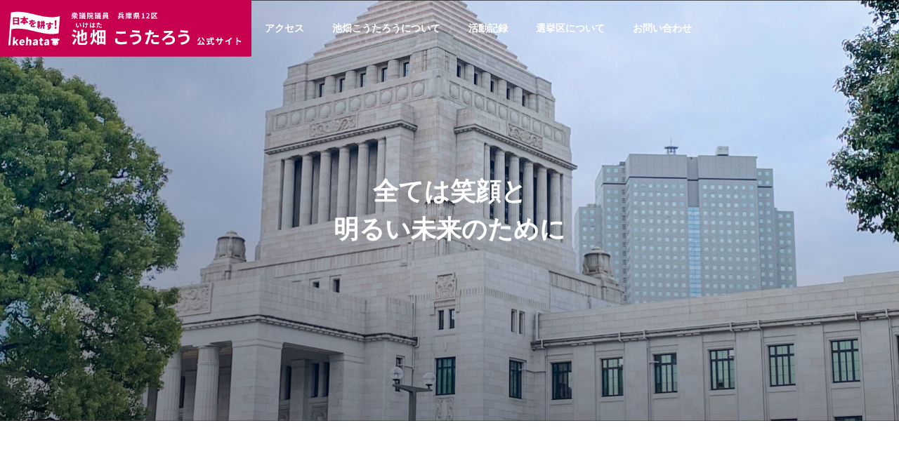

--- FILE ---
content_type: text/html; charset=UTF-8
request_url: https://ikehata-koutarou.jp/access/
body_size: 60023
content:
<!DOCTYPE html>
<html class="pc" lang="ja">
<head>
<meta charset="UTF-8">
<!--[if IE]><meta http-equiv="X-UA-Compatible" content="IE=edge"><![endif]-->
<meta name="viewport" content="width=device-width">
<title>アクセス | 衆議院議員 兵庫県12区 池畑 こうたろう</title>
<meta name="description" content="池畑こうたろうのプロフィールや政策への方針と思い、 活動Toutubeチャンネル、ご支援についてのご紹介です。">
<link rel="pingback" href="https://ikehata-koutarou.jp/xmlrpc.php">
<meta name='robots' content='max-image-preview:large' />
<link rel="alternate" type="application/rss+xml" title="衆議院議員 兵庫県12区 池畑 こうたろう &raquo; フィード" href="https://ikehata-koutarou.jp/feed/" />
<link rel="alternate" type="application/rss+xml" title="衆議院議員 兵庫県12区 池畑 こうたろう &raquo; コメントフィード" href="https://ikehata-koutarou.jp/comments/feed/" />
<link rel="alternate" type="application/rss+xml" title="衆議院議員 兵庫県12区 池畑 こうたろう &raquo; アクセス フィード" href="https://ikehata-koutarou.jp/access/feed/" />
<style id='wp-img-auto-sizes-contain-inline-css' type='text/css'>
img:is([sizes=auto i],[sizes^="auto," i]){contain-intrinsic-size:3000px 1500px}
/*# sourceURL=wp-img-auto-sizes-contain-inline-css */
</style>
<link rel='stylesheet' id='style-css' href='https://ikehata-koutarou.jp/wp-content/themes/solaris_tcd088/style.css?ver=2.0.3' type='text/css' media='all' />
<style id='wp-block-library-inline-css' type='text/css'>
:root{--wp-block-synced-color:#7a00df;--wp-block-synced-color--rgb:122,0,223;--wp-bound-block-color:var(--wp-block-synced-color);--wp-editor-canvas-background:#ddd;--wp-admin-theme-color:#007cba;--wp-admin-theme-color--rgb:0,124,186;--wp-admin-theme-color-darker-10:#006ba1;--wp-admin-theme-color-darker-10--rgb:0,107,160.5;--wp-admin-theme-color-darker-20:#005a87;--wp-admin-theme-color-darker-20--rgb:0,90,135;--wp-admin-border-width-focus:2px}@media (min-resolution:192dpi){:root{--wp-admin-border-width-focus:1.5px}}.wp-element-button{cursor:pointer}:root .has-very-light-gray-background-color{background-color:#eee}:root .has-very-dark-gray-background-color{background-color:#313131}:root .has-very-light-gray-color{color:#eee}:root .has-very-dark-gray-color{color:#313131}:root .has-vivid-green-cyan-to-vivid-cyan-blue-gradient-background{background:linear-gradient(135deg,#00d084,#0693e3)}:root .has-purple-crush-gradient-background{background:linear-gradient(135deg,#34e2e4,#4721fb 50%,#ab1dfe)}:root .has-hazy-dawn-gradient-background{background:linear-gradient(135deg,#faaca8,#dad0ec)}:root .has-subdued-olive-gradient-background{background:linear-gradient(135deg,#fafae1,#67a671)}:root .has-atomic-cream-gradient-background{background:linear-gradient(135deg,#fdd79a,#004a59)}:root .has-nightshade-gradient-background{background:linear-gradient(135deg,#330968,#31cdcf)}:root .has-midnight-gradient-background{background:linear-gradient(135deg,#020381,#2874fc)}:root{--wp--preset--font-size--normal:16px;--wp--preset--font-size--huge:42px}.has-regular-font-size{font-size:1em}.has-larger-font-size{font-size:2.625em}.has-normal-font-size{font-size:var(--wp--preset--font-size--normal)}.has-huge-font-size{font-size:var(--wp--preset--font-size--huge)}.has-text-align-center{text-align:center}.has-text-align-left{text-align:left}.has-text-align-right{text-align:right}.has-fit-text{white-space:nowrap!important}#end-resizable-editor-section{display:none}.aligncenter{clear:both}.items-justified-left{justify-content:flex-start}.items-justified-center{justify-content:center}.items-justified-right{justify-content:flex-end}.items-justified-space-between{justify-content:space-between}.screen-reader-text{border:0;clip-path:inset(50%);height:1px;margin:-1px;overflow:hidden;padding:0;position:absolute;width:1px;word-wrap:normal!important}.screen-reader-text:focus{background-color:#ddd;clip-path:none;color:#444;display:block;font-size:1em;height:auto;left:5px;line-height:normal;padding:15px 23px 14px;text-decoration:none;top:5px;width:auto;z-index:100000}html :where(.has-border-color){border-style:solid}html :where([style*=border-top-color]){border-top-style:solid}html :where([style*=border-right-color]){border-right-style:solid}html :where([style*=border-bottom-color]){border-bottom-style:solid}html :where([style*=border-left-color]){border-left-style:solid}html :where([style*=border-width]){border-style:solid}html :where([style*=border-top-width]){border-top-style:solid}html :where([style*=border-right-width]){border-right-style:solid}html :where([style*=border-bottom-width]){border-bottom-style:solid}html :where([style*=border-left-width]){border-left-style:solid}html :where(img[class*=wp-image-]){height:auto;max-width:100%}:where(figure){margin:0 0 1em}html :where(.is-position-sticky){--wp-admin--admin-bar--position-offset:var(--wp-admin--admin-bar--height,0px)}@media screen and (max-width:600px){html :where(.is-position-sticky){--wp-admin--admin-bar--position-offset:0px}}

/*# sourceURL=wp-block-library-inline-css */
</style><style id='global-styles-inline-css' type='text/css'>
:root{--wp--preset--aspect-ratio--square: 1;--wp--preset--aspect-ratio--4-3: 4/3;--wp--preset--aspect-ratio--3-4: 3/4;--wp--preset--aspect-ratio--3-2: 3/2;--wp--preset--aspect-ratio--2-3: 2/3;--wp--preset--aspect-ratio--16-9: 16/9;--wp--preset--aspect-ratio--9-16: 9/16;--wp--preset--color--black: #000000;--wp--preset--color--cyan-bluish-gray: #abb8c3;--wp--preset--color--white: #ffffff;--wp--preset--color--pale-pink: #f78da7;--wp--preset--color--vivid-red: #cf2e2e;--wp--preset--color--luminous-vivid-orange: #ff6900;--wp--preset--color--luminous-vivid-amber: #fcb900;--wp--preset--color--light-green-cyan: #7bdcb5;--wp--preset--color--vivid-green-cyan: #00d084;--wp--preset--color--pale-cyan-blue: #8ed1fc;--wp--preset--color--vivid-cyan-blue: #0693e3;--wp--preset--color--vivid-purple: #9b51e0;--wp--preset--gradient--vivid-cyan-blue-to-vivid-purple: linear-gradient(135deg,rgb(6,147,227) 0%,rgb(155,81,224) 100%);--wp--preset--gradient--light-green-cyan-to-vivid-green-cyan: linear-gradient(135deg,rgb(122,220,180) 0%,rgb(0,208,130) 100%);--wp--preset--gradient--luminous-vivid-amber-to-luminous-vivid-orange: linear-gradient(135deg,rgb(252,185,0) 0%,rgb(255,105,0) 100%);--wp--preset--gradient--luminous-vivid-orange-to-vivid-red: linear-gradient(135deg,rgb(255,105,0) 0%,rgb(207,46,46) 100%);--wp--preset--gradient--very-light-gray-to-cyan-bluish-gray: linear-gradient(135deg,rgb(238,238,238) 0%,rgb(169,184,195) 100%);--wp--preset--gradient--cool-to-warm-spectrum: linear-gradient(135deg,rgb(74,234,220) 0%,rgb(151,120,209) 20%,rgb(207,42,186) 40%,rgb(238,44,130) 60%,rgb(251,105,98) 80%,rgb(254,248,76) 100%);--wp--preset--gradient--blush-light-purple: linear-gradient(135deg,rgb(255,206,236) 0%,rgb(152,150,240) 100%);--wp--preset--gradient--blush-bordeaux: linear-gradient(135deg,rgb(254,205,165) 0%,rgb(254,45,45) 50%,rgb(107,0,62) 100%);--wp--preset--gradient--luminous-dusk: linear-gradient(135deg,rgb(255,203,112) 0%,rgb(199,81,192) 50%,rgb(65,88,208) 100%);--wp--preset--gradient--pale-ocean: linear-gradient(135deg,rgb(255,245,203) 0%,rgb(182,227,212) 50%,rgb(51,167,181) 100%);--wp--preset--gradient--electric-grass: linear-gradient(135deg,rgb(202,248,128) 0%,rgb(113,206,126) 100%);--wp--preset--gradient--midnight: linear-gradient(135deg,rgb(2,3,129) 0%,rgb(40,116,252) 100%);--wp--preset--font-size--small: 13px;--wp--preset--font-size--medium: 20px;--wp--preset--font-size--large: 36px;--wp--preset--font-size--x-large: 42px;--wp--preset--spacing--20: 0.44rem;--wp--preset--spacing--30: 0.67rem;--wp--preset--spacing--40: 1rem;--wp--preset--spacing--50: 1.5rem;--wp--preset--spacing--60: 2.25rem;--wp--preset--spacing--70: 3.38rem;--wp--preset--spacing--80: 5.06rem;--wp--preset--shadow--natural: 6px 6px 9px rgba(0, 0, 0, 0.2);--wp--preset--shadow--deep: 12px 12px 50px rgba(0, 0, 0, 0.4);--wp--preset--shadow--sharp: 6px 6px 0px rgba(0, 0, 0, 0.2);--wp--preset--shadow--outlined: 6px 6px 0px -3px rgb(255, 255, 255), 6px 6px rgb(0, 0, 0);--wp--preset--shadow--crisp: 6px 6px 0px rgb(0, 0, 0);}:where(.is-layout-flex){gap: 0.5em;}:where(.is-layout-grid){gap: 0.5em;}body .is-layout-flex{display: flex;}.is-layout-flex{flex-wrap: wrap;align-items: center;}.is-layout-flex > :is(*, div){margin: 0;}body .is-layout-grid{display: grid;}.is-layout-grid > :is(*, div){margin: 0;}:where(.wp-block-columns.is-layout-flex){gap: 2em;}:where(.wp-block-columns.is-layout-grid){gap: 2em;}:where(.wp-block-post-template.is-layout-flex){gap: 1.25em;}:where(.wp-block-post-template.is-layout-grid){gap: 1.25em;}.has-black-color{color: var(--wp--preset--color--black) !important;}.has-cyan-bluish-gray-color{color: var(--wp--preset--color--cyan-bluish-gray) !important;}.has-white-color{color: var(--wp--preset--color--white) !important;}.has-pale-pink-color{color: var(--wp--preset--color--pale-pink) !important;}.has-vivid-red-color{color: var(--wp--preset--color--vivid-red) !important;}.has-luminous-vivid-orange-color{color: var(--wp--preset--color--luminous-vivid-orange) !important;}.has-luminous-vivid-amber-color{color: var(--wp--preset--color--luminous-vivid-amber) !important;}.has-light-green-cyan-color{color: var(--wp--preset--color--light-green-cyan) !important;}.has-vivid-green-cyan-color{color: var(--wp--preset--color--vivid-green-cyan) !important;}.has-pale-cyan-blue-color{color: var(--wp--preset--color--pale-cyan-blue) !important;}.has-vivid-cyan-blue-color{color: var(--wp--preset--color--vivid-cyan-blue) !important;}.has-vivid-purple-color{color: var(--wp--preset--color--vivid-purple) !important;}.has-black-background-color{background-color: var(--wp--preset--color--black) !important;}.has-cyan-bluish-gray-background-color{background-color: var(--wp--preset--color--cyan-bluish-gray) !important;}.has-white-background-color{background-color: var(--wp--preset--color--white) !important;}.has-pale-pink-background-color{background-color: var(--wp--preset--color--pale-pink) !important;}.has-vivid-red-background-color{background-color: var(--wp--preset--color--vivid-red) !important;}.has-luminous-vivid-orange-background-color{background-color: var(--wp--preset--color--luminous-vivid-orange) !important;}.has-luminous-vivid-amber-background-color{background-color: var(--wp--preset--color--luminous-vivid-amber) !important;}.has-light-green-cyan-background-color{background-color: var(--wp--preset--color--light-green-cyan) !important;}.has-vivid-green-cyan-background-color{background-color: var(--wp--preset--color--vivid-green-cyan) !important;}.has-pale-cyan-blue-background-color{background-color: var(--wp--preset--color--pale-cyan-blue) !important;}.has-vivid-cyan-blue-background-color{background-color: var(--wp--preset--color--vivid-cyan-blue) !important;}.has-vivid-purple-background-color{background-color: var(--wp--preset--color--vivid-purple) !important;}.has-black-border-color{border-color: var(--wp--preset--color--black) !important;}.has-cyan-bluish-gray-border-color{border-color: var(--wp--preset--color--cyan-bluish-gray) !important;}.has-white-border-color{border-color: var(--wp--preset--color--white) !important;}.has-pale-pink-border-color{border-color: var(--wp--preset--color--pale-pink) !important;}.has-vivid-red-border-color{border-color: var(--wp--preset--color--vivid-red) !important;}.has-luminous-vivid-orange-border-color{border-color: var(--wp--preset--color--luminous-vivid-orange) !important;}.has-luminous-vivid-amber-border-color{border-color: var(--wp--preset--color--luminous-vivid-amber) !important;}.has-light-green-cyan-border-color{border-color: var(--wp--preset--color--light-green-cyan) !important;}.has-vivid-green-cyan-border-color{border-color: var(--wp--preset--color--vivid-green-cyan) !important;}.has-pale-cyan-blue-border-color{border-color: var(--wp--preset--color--pale-cyan-blue) !important;}.has-vivid-cyan-blue-border-color{border-color: var(--wp--preset--color--vivid-cyan-blue) !important;}.has-vivid-purple-border-color{border-color: var(--wp--preset--color--vivid-purple) !important;}.has-vivid-cyan-blue-to-vivid-purple-gradient-background{background: var(--wp--preset--gradient--vivid-cyan-blue-to-vivid-purple) !important;}.has-light-green-cyan-to-vivid-green-cyan-gradient-background{background: var(--wp--preset--gradient--light-green-cyan-to-vivid-green-cyan) !important;}.has-luminous-vivid-amber-to-luminous-vivid-orange-gradient-background{background: var(--wp--preset--gradient--luminous-vivid-amber-to-luminous-vivid-orange) !important;}.has-luminous-vivid-orange-to-vivid-red-gradient-background{background: var(--wp--preset--gradient--luminous-vivid-orange-to-vivid-red) !important;}.has-very-light-gray-to-cyan-bluish-gray-gradient-background{background: var(--wp--preset--gradient--very-light-gray-to-cyan-bluish-gray) !important;}.has-cool-to-warm-spectrum-gradient-background{background: var(--wp--preset--gradient--cool-to-warm-spectrum) !important;}.has-blush-light-purple-gradient-background{background: var(--wp--preset--gradient--blush-light-purple) !important;}.has-blush-bordeaux-gradient-background{background: var(--wp--preset--gradient--blush-bordeaux) !important;}.has-luminous-dusk-gradient-background{background: var(--wp--preset--gradient--luminous-dusk) !important;}.has-pale-ocean-gradient-background{background: var(--wp--preset--gradient--pale-ocean) !important;}.has-electric-grass-gradient-background{background: var(--wp--preset--gradient--electric-grass) !important;}.has-midnight-gradient-background{background: var(--wp--preset--gradient--midnight) !important;}.has-small-font-size{font-size: var(--wp--preset--font-size--small) !important;}.has-medium-font-size{font-size: var(--wp--preset--font-size--medium) !important;}.has-large-font-size{font-size: var(--wp--preset--font-size--large) !important;}.has-x-large-font-size{font-size: var(--wp--preset--font-size--x-large) !important;}
/*# sourceURL=global-styles-inline-css */
</style>

<style id='classic-theme-styles-inline-css' type='text/css'>
/*! This file is auto-generated */
.wp-block-button__link{color:#fff;background-color:#32373c;border-radius:9999px;box-shadow:none;text-decoration:none;padding:calc(.667em + 2px) calc(1.333em + 2px);font-size:1.125em}.wp-block-file__button{background:#32373c;color:#fff;text-decoration:none}
/*# sourceURL=/wp-includes/css/classic-themes.min.css */
</style>
<link rel='stylesheet' id='contact-form-7-css' href='https://ikehata-koutarou.jp/wp-content/plugins/contact-form-7/includes/css/styles.css?ver=5.7.2' type='text/css' media='all' />
<link rel='stylesheet' id='fancybox-css' href='https://ikehata-koutarou.jp/wp-content/plugins/easy-fancybox/fancybox/1.5.4/jquery.fancybox.min.css?ver=6.9' type='text/css' media='screen' />
<script type="text/javascript" src="https://ikehata-koutarou.jp/wp-includes/js/jquery/jquery.min.js?ver=3.7.1" id="jquery-core-js"></script>
<script type="text/javascript" src="https://ikehata-koutarou.jp/wp-includes/js/jquery/jquery-migrate.min.js?ver=3.4.1" id="jquery-migrate-js"></script>
<link rel="https://api.w.org/" href="https://ikehata-koutarou.jp/wp-json/" />
<link rel='stylesheet' id='321-css' href='//ikehata-koutarou.jp/wp-content/uploads/custom-css-js/321.css?v=6182' type="text/css" media='all' />

<link rel='stylesheet' id='239-css' href='//ikehata-koutarou.jp/wp-content/uploads/custom-css-js/239.css?v=6452' type="text/css" media='all' />

<link rel='stylesheet' id='238-css' href='//ikehata-koutarou.jp/wp-content/uploads/custom-css-js/238.css?v=2706' type="text/css" media='all' />

<link rel='stylesheet' id='237-css' href='//ikehata-koutarou.jp/wp-content/uploads/custom-css-js/237.css?v=4013' type="text/css" media='all' />

<link rel='stylesheet' id='236-css' href='//ikehata-koutarou.jp/wp-content/uploads/custom-css-js/236.css?v=8316' type="text/css" media='all' />

<link rel='stylesheet' id='234-css' href='//ikehata-koutarou.jp/wp-content/uploads/custom-css-js/234.css?v=691' type="text/css" media='all' />

<link rel='stylesheet' id='180-css' href='//ikehata-koutarou.jp/wp-content/uploads/custom-css-js/180.css?v=2417' type="text/css" media='all' />

<link rel="stylesheet" href="https://ikehata-koutarou.jp/wp-content/themes/solaris_tcd088/css/design-plus.css?ver=2.0.3">
<link rel="stylesheet" href="https://ikehata-koutarou.jp/wp-content/themes/solaris_tcd088/css/sns-botton.css?ver=2.0.3">
<link rel="stylesheet" media="screen and (max-width:1201px)" href="https://ikehata-koutarou.jp/wp-content/themes/solaris_tcd088/css/responsive.css?ver=2.0.3">
<link rel="stylesheet" media="screen and (max-width:1201px)" href="https://ikehata-koutarou.jp/wp-content/themes/solaris_tcd088/css/footer-bar.css?ver=2.0.3">

<script src="https://ikehata-koutarou.jp/wp-content/themes/solaris_tcd088/js/jquery.easing.1.4.js?ver=2.0.3"></script>
<script src="https://ikehata-koutarou.jp/wp-content/themes/solaris_tcd088/js/jscript.js?ver=2.0.3"></script>
<script src="https://ikehata-koutarou.jp/wp-content/themes/solaris_tcd088/js/jquery.cookie.min.js?ver=2.0.3"></script>
<script src="https://ikehata-koutarou.jp/wp-content/themes/solaris_tcd088/js/comment.js?ver=2.0.3"></script>
<script src="https://ikehata-koutarou.jp/wp-content/themes/solaris_tcd088/js/parallax.js?ver=2.0.3"></script>

<link rel="stylesheet" href="https://ikehata-koutarou.jp/wp-content/themes/solaris_tcd088/js/simplebar.css?ver=2.0.3">
<script src="https://ikehata-koutarou.jp/wp-content/themes/solaris_tcd088/js/simplebar.min.js?ver=2.0.3"></script>


<script src="https://ikehata-koutarou.jp/wp-content/themes/solaris_tcd088/js/header_fix.js?ver=2.0.3"></script>


<style type="text/css">
body { font-size:16px; }
.common_headline { font-size:36px !important; }
@media screen and (max-width:750px) {
  body { font-size:14px; }
  .common_headline { font-size:20px !important; }
}
body, input, textarea { font-family: Arial, "Hiragino Sans", "ヒラギノ角ゴ ProN", "Hiragino Kaku Gothic ProN", "游ゴシック", YuGothic, "メイリオ", Meiryo, sans-serif; }

.rich_font, .p-vertical { font-family: Arial, "Hiragino Sans", "ヒラギノ角ゴ ProN", "Hiragino Kaku Gothic ProN", "游ゴシック", YuGothic, "メイリオ", Meiryo, sans-serif; font-weight:600; }

.rich_font_type1 { font-family: Arial, "ヒラギノ角ゴ ProN W3", "Hiragino Kaku Gothic ProN", "メイリオ", Meiryo, sans-serif; font-weight:600; }
.rich_font_type2 { font-family: Arial, "Hiragino Sans", "ヒラギノ角ゴ ProN", "Hiragino Kaku Gothic ProN", "游ゴシック", YuGothic, "メイリオ", Meiryo, sans-serif; font-weight:600; }
.rich_font_type3 { font-family: "Times New Roman" , "游明朝" , "Yu Mincho" , "游明朝体" , "YuMincho" , "ヒラギノ明朝 Pro W3" , "Hiragino Mincho Pro" , "HiraMinProN-W3" , "HGS明朝E" , "ＭＳ Ｐ明朝" , "MS PMincho" , serif; font-weight:600; }

.square_headline .headline { font-size:24px; }
.square_headline .sub_headline { font-size:14px; }
@media screen and (max-width:750px) {
  .square_headline .headline { font-size:18px; }
  .square_headline .sub_headline { font-size:12px; }
}

.pc body.use_header_fix #header:after { background:rgba(255,255,255,1); }
.pc body.use_header_fix #header:hover:after { background:rgba(255,255,255,1); }
#header_logo a { background:rgba(200,0,80,1); }
#header_logo .logo_text { color:#ffffff !important; font-size:32px; }
#footer_logo .logo_text { font-size:32px; }
@media screen and (max-width:1201px) {
  #header_logo .logo_text { font-size:24px; }
  #footer_logo .logo_text { font-size:24px; }
}
#global_menu > ul > li > a:hover, body.single #global_menu > ul > li.current-menu-item > a, body.single #global_menu > ul > li.active > a,
  #header.active #global_menu > ul > li.current-menu-item > a, #header.active #global_menu > ul > li.active > a, body.hide_header_image #global_menu > ul > li.current-menu-item > a, body.no_index_header_content #global_menu > ul > li.current-menu-item > a
    { color:#c80050 !important; }
#global_menu ul ul a { color:#ffffff; background:#c80050; }
#global_menu ul ul a:hover { color:#ffffff; background:#ff3ca0; }
#global_menu ul ul li.menu-item-has-children > a:before { color:#ffffff; }
.mobile #header:after { background:rgba(255,255,255,1); }
.mobile #header:hover:after { background:rgba(255,255,255,1); }
.mobile body.home.no_index_header_content #header { background:rgba(255,255,255,1); }
#drawer_menu { color:#ffffff; background:#000000; }
#drawer_menu a { color:#ffffff; }
#drawer_menu a:hover { color:#ff3ca0; }
#mobile_menu a { color:#ffffff; border-color:#444444; }
#mobile_menu li li a { background:#333333; }
#mobile_menu a:hover, #drawer_menu .close_button:hover, #mobile_menu .child_menu_button:hover { color:#ffffff; background:#444444; }
#mobile_menu .child_menu_button .icon:before, #mobile_menu .child_menu_button:hover .icon:before { color:#ffffff; }
.megamenu .headline_area h3 .headline { font-size:24px; }
.megamenu_b .service_item_list .item a:after { background:rgba(0,0,0,0.5); }
#footer_banner a { color:#ffffff !important; }
#footer_banner .title { font-size:24px; }
#footer_banner .sub_title { font-size:14px; }
@media screen and (max-width:750px) {
  #footer_banner .title { font-size:18px; }
  #footer_banner .sub_title { font-size:12px; }
}
.author_profile .avatar_area img, .animate_image img, .animate_background .image {
  width:100%; height:auto;
  -webkit-transition: transform  0.5s ease;
  transition: transform  0.5s ease;
}
.author_profile a.avatar:hover img, .animate_image:hover img, .animate_background:hover .image {
  -webkit-transform: scale(1.2);
  transform: scale(1.2);
}


a { color:#000; }

#footer_menu .footer_menu li:first-of-type a, #return_top2 a:hover:before, #bread_crumb, #bread_crumb li.last, .tcd_banner_widget .headline, .post_slider_widget .slick-arrow:hover:before,
  #post_title2 .title, #service_banner .main_title, .megamenu .headline_area h3 .headline, .news_category_list li.active a, .news_category_sort_button li.active a, .sns_button_list.color_type2 li.contact a:before,
    .tab_content_top .tab .item.active, .cb_tab_content .tab_content_bottom .title, .cb_headline .headline, .faq_list .question.active, .faq_list .question:hover, .author_profile .author_link li.contact a:before, .author_profile .author_link li.user_url a:before
      { color:#c80050; }

.square_headline, .page_navi span.current, #post_pagination p, #comment_tab li.active a, .news_category_list li.active a:before, .news_category_sort_button li.active a:before,
  .tab_content_bottom .slick-dots button:hover::before, .tab_content_bottom .slick-dots .slick-active button::before,
    .faq_list .question.active:before, .faq_list .question:hover:before, .faq_list .question:hover:after, #return_top a
      { background:#c80050; }

.page_navi span.current, #post_pagination p, .design_headline2 span, #post_title2 .title, .project_list .category, #project_title_area .category
  { border-color:#c80050; }

.category_list_widget li.current-menu-item a, .category_list_widget li.current-menu-parent a { background:rgba(200,0,80,0.5); border-color:#fff; color:#fff; }

a:hover, #footer_top a:hover, #footer_social_link li a:hover:before, #footer_menu .footer_menu li:first-of-type a:hover, #next_prev_post a:hover, #bread_crumb li a:hover, #bread_crumb li.home a:hover:before,
  .single_copy_title_url_btn:hover, .tcdw_search_box_widget .search_area .search_button:hover:before, .widget_tab_post_list_button div:hover,
    #single_author_title_area .author_link li a:hover:before, .author_profile a:hover, #post_meta_bottom a:hover, .cardlink_title a:hover,
      .comment a:hover, .comment_form_wrapper a:hover, #searchform .submit_button:hover:before, .p-dropdown__title:hover:after
        { color:#ff3ca0; }

.page_navi a:hover, #post_pagination a:hover, #p_readmore .button:hover, .c-pw__btn:hover, #comment_tab li a:hover, #submit_comment:hover, #cancel_comment_reply a:hover,
  #wp-calendar #prev a:hover, #wp-calendar #next a:hover, #wp-calendar td a:hover, #comment_tab li a:hover, #return_top a:hover
    { background-color:#ff3ca0; }

.page_navi a:hover, #post_pagination a:hover, #comment_textarea textarea:focus, .c-pw__box-input:focus
  { border-color:#ff3ca0; }

.post_content a, .custom-html-widget a { color:#000000; }
.post_content a:hover, .custom-html-widget a:hover { color:#ff3ca0; }

.design_button.type1 a { color:#ffffff !important; background:#82b04c; }
.design_button.type1 a:hover { color:#ffffff !important; background:#ff3ca0; }
.cat_id1 { background-color:#c80050; }
.cat_id1:hover { background-color:#ff3ca0; }
.cat_id2 { background-color:#c80050; }
.cat_id2:hover { background-color:#ff3ca0; }
.cat_id3 { background-color:#c80050; }
.cat_id3:hover { background-color:#ff3ca0; }
.cat_id4 { background-color:#c80050; }
.cat_id4:hover { background-color:#ff3ca0; }
.cat_id5 { background-color:#c80050; }
.cat_id5:hover { background-color:#ff3ca0; }
.news_cat_id6 { background-color:#c4c400; }
.news_cat_id6:hover { background-color:#929200; }
.news_cat_id7 { background-color:#c4c400; }
.news_cat_id7:hover { background-color:#929200; }
.news_cat_id8 { background-color:#c4c400; }
.news_cat_id8:hover { background-color:#929200; }
.news_cat_id9 { background-color:#c4c400; }
.news_cat_id9:hover { background-color:#929200; }
.styled_h2 {
  font-size:26px !important; text-align:left; color:#ffffff; background:#000000;  border-top:0px solid #dddddd;
  border-bottom:0px solid #dddddd;
  border-left:0px solid #dddddd;
  border-right:0px solid #dddddd;
  padding:15px 15px 15px 15px !important;
  margin:0px 0px 30px !important;
}
.styled_h3 {
  font-size:22px !important; text-align:left; color:#000000;   border-top:0px solid #dddddd;
  border-bottom:0px solid #dddddd;
  border-left:2px solid #000000;
  border-right:0px solid #dddddd;
  padding:6px 0px 6px 16px !important;
  margin:0px 0px 30px !important;
}
.styled_h4 {
  font-size:18px !important; text-align:left; color:#000000;   border-top:0px solid #dddddd;
  border-bottom:1px solid #dddddd;
  border-left:0px solid #dddddd;
  border-right:0px solid #dddddd;
  padding:3px 0px 3px 20px !important;
  margin:0px 0px 30px !important;
}
.styled_h5 {
  font-size:14px !important; text-align:left; color:#000000;   border-top:0px solid #dddddd;
  border-bottom:1px solid #dddddd;
  border-left:0px solid #dddddd;
  border-right:0px solid #dddddd;
  padding:3px 0px 3px 24px !important;
  margin:0px 0px 30px !important;
}
.q_custom_button1 {
  color:#ffffff !important;
  border-color:rgba(83,83,83,1);
}
.q_custom_button1.animation_type1 { background:#535353; }
.q_custom_button1:hover, .q_custom_button1:focus {
  color:#ffffff !important;
  border-color:rgba(125,125,125,1);
}
.q_custom_button1.animation_type1:hover { background:#7d7d7d; }
.q_custom_button1:before { background:#7d7d7d; }
.q_custom_button2 {
  color:#ffffff !important;
  border-color:rgba(83,83,83,1);
}
.q_custom_button2.animation_type1 { background:#535353; }
.q_custom_button2:hover, .q_custom_button2:focus {
  color:#ffffff !important;
  border-color:rgba(125,125,125,1);
}
.q_custom_button2.animation_type1:hover { background:#7d7d7d; }
.q_custom_button2:before { background:#7d7d7d; }
.speech_balloon_left1 .speach_balloon_text { background-color: #ffdfdf; border-color: #ffdfdf; color: #000000 }
.speech_balloon_left1 .speach_balloon_text::before { border-right-color: #ffdfdf }
.speech_balloon_left1 .speach_balloon_text::after { border-right-color: #ffdfdf }
.speech_balloon_left2 .speach_balloon_text { background-color: #ffffff; border-color: #ff5353; color: #000000 }
.speech_balloon_left2 .speach_balloon_text::before { border-right-color: #ff5353 }
.speech_balloon_left2 .speach_balloon_text::after { border-right-color: #ffffff }
.speech_balloon_right1 .speach_balloon_text { background-color: #ccf4ff; border-color: #ccf4ff; color: #000000 }
.speech_balloon_right1 .speach_balloon_text::before { border-left-color: #ccf4ff }
.speech_balloon_right1 .speach_balloon_text::after { border-left-color: #ccf4ff }
.speech_balloon_right2 .speach_balloon_text { background-color: #ffffff; border-color: #0789b5; color: #000000 }
.speech_balloon_right2 .speach_balloon_text::before { border-left-color: #0789b5 }
.speech_balloon_right2 .speach_balloon_text::after { border-left-color: #ffffff }
.qt_google_map .pb_googlemap_custom-overlay-inner { background:#c80050; color:#ffffff; }
.qt_google_map .pb_googlemap_custom-overlay-inner::after { border-color:#c80050 transparent transparent transparent; }
</style>

<style id="current-page-style" type="text/css">
#company_archive_bottom .top_catch { font-size:28px; }
#company_list .title .main_title { font-size:24px; }
#company_list .catch { font-size:18px; }
#company_list .image:after {
  content:''; display:block; width:50%; height:100%; position:absolute; top:0px; left:0px; z-index:2;
  background: -moz-linear-gradient(left,  rgba(0,0,0,0.5) 0%, rgba(0,0,0,0) 100%);
  background: -webkit-linear-gradient(left,  rgba(0,0,0,0.5) 0%,rgba(0,0,0,0) 100%);
  background: linear-gradient(to right,  rgba(0,0,0,0.5) 0%,rgba(0,0,0,0) 100%);
}
@media screen and (max-width:750px) {
  #page_header .catch { font-size:px; }
  #company_list .title .main_title { font-size:18px; }
  #company_list .catch { font-size:16px; }
}
#site_wrap { display:none; }
#site_loader_overlay { background:#c80050; opacity:1; position:fixed; top:0px; left:0px; width:100%; height:100%; width:100%; height:100vh; z-index:99999; }
#site_loader_overlay.slide_up {
  top:-100vh; opacity:0;
  -webkit-transition: transition: top 0.7s cubic-bezier(0.83, 0, 0.17, 1) 0.4s, opacity 0s cubic-bezier(0.83, 0, 0.17, 1) 1.5s;
  transition: top 0.7s cubic-bezier(0.83, 0, 0.17, 1) 0.4s, opacity 0s cubic-bezier(0.83, 0, 0.17, 1) 1.5s;
}
#site_loader_overlay.slide_down {
  top:100vh; opacity:0;
  -webkit-transition: transition: top 0.7s cubic-bezier(0.83, 0, 0.17, 1) 0.4s, opacity 0s cubic-bezier(0.83, 0, 0.17, 1) 1.5s;
  transition: top 0.7s cubic-bezier(0.83, 0, 0.17, 1) 0.4s, opacity 0s cubic-bezier(0.83, 0, 0.17, 1) 1.5s;
}
#site_loader_overlay.slide_left {
  left:-100%; opactiy:0;
  -webkit-transition: transition: left 0.7s cubic-bezier(0.83, 0, 0.17, 1) 0.4s, opacity 0s cubic-bezier(0.83, 0, 0.17, 1) 1.5s;
  transition: left 0.7s cubic-bezier(0.83, 0, 0.17, 1) 0.4s, opacity 0s cubic-bezier(0.83, 0, 0.17, 1) 1.5s;
}
#site_loader_overlay.slide_right {
  left:100%; opactiy:0;
  -webkit-transition: transition: left 0.7s cubic-bezier(0.83, 0, 0.17, 1) 0.4s, opacity 0s cubic-bezier(0.83, 0, 0.17, 1) 1.5s;
  transition: left 0.7s cubic-bezier(0.83, 0, 0.17, 1) 0.4s, opacity 0s cubic-bezier(0.83, 0, 0.17, 1) 1.5s;
}
#site_loader_logo { position:relative; width:100%; height:100%; }
#site_loader_logo_inner {
  position:absolute; text-align:center; width:100%;
  top:50%; -ms-transform: translateY(-50%); -webkit-transform: translateY(-50%); transform: translateY(-50%);
}
#site_loader_overlay.active #site_loader_logo_inner {
  opacity:0;
  -webkit-transition: all 1.0s cubic-bezier(0.22, 1, 0.36, 1) 0s; transition: all 1.0s cubic-bezier(0.22, 1, 0.36, 1) 0s;
}
#site_loader_logo img.mobile { display:none; }
#site_loader_logo .catch { line-height:1.6; padding:0 50px; width:100%; -webkit-box-sizing:border-box; box-sizing:border-box; }
#site_loader_logo_inner .message { text-align:left; margin:30px auto 0; display:table; }
#site_loader_logo.no_logo .message { margin-top:0 !important; }
#site_loader_logo_inner .message.type2 { text-align:center; }
#site_loader_logo_inner .message.type3 { text-align:right; }
#site_loader_logo_inner .message_inner { display:inline; line-height:1.5; margin:0; }
@media screen and (max-width:750px) {
  #site_loader_logo.has_mobile_logo img.pc { display:none; }
  #site_loader_logo.has_mobile_logo img.mobile { display:inline; }
  #site_loader_logo .message { margin:23px auto 0; }
  #site_loader_logo .catch { padding:0 20px; }
}

/* ----- animation ----- */
#site_loader_logo .logo_image { opacity:0; }
#site_loader_logo.use_normal_animation .catch { opacity:0; }
#site_loader_logo.use_text_animation .catch span { opacity:0; position:relative; }
#site_loader_logo .message { opacity:0; }
#site_loader_logo.active .logo_image {
  -webkit-animation: opacityAnimation 1.4s ease forwards 0.5s;
  animation: opacityAnimation 1.4s ease forwards 0.5s;
}
#site_loader_logo img.use_logo_animation {
	position:relative;
  -webkit-animation: slideUpDown 1.5s ease-in-out infinite 0s;
  animation: slideUpDown 1.5s ease-in-out infinite 0s;
}
#site_loader_logo.use_normal_animation.active .catch {
  -webkit-animation: opacityAnimation 1.4s ease forwards 0.5s;
  animation: opacityAnimation 1.4s ease forwards 0.5s;
}
#site_loader_logo.use_text_animation .catch span.animate {
  -webkit-animation: text_animation 0.5s ease forwards 0s;
  animation: text_animation 0.5s ease forwards 0s;
}
#site_loader_logo.use_normal_animation.active .message {
  -webkit-animation: opacityAnimation 1.4s ease forwards 1.5s;
  animation: opacityAnimation 1.4s ease forwards 1.5s;
}
#site_loader_logo.use_text_animation.active .message {
  -webkit-animation: opacityAnimation 1.4s ease forwards 2s;
  animation: opacityAnimation 1.4s ease forwards 2s;
}
#site_loader_logo_inner .text { display:inline; }
#site_loader_logo_inner .dot_animation_wrap { display:inline; margin:0 0 0 4px; position:absolute; }
#site_loader_logo_inner .dot_animation { display:inline; }
#site_loader_logo_inner i {
  width:2px; height:2px; margin:0 4px 0 0; border-radius:100%;
  display:inline-block; background:#000;
  -webkit-animation: loading-dots-middle-dots 0.5s linear infinite; -ms-animation: loading-dots-middle-dots 0.5s linear infinite; animation: loading-dots-middle-dots 0.5s linear infinite;
}
#site_loader_logo_inner i:first-child {
  opacity: 0;
  -webkit-animation: loading-dots-first-dot 0.5s infinite; -ms-animation: loading-dots-first-dot 0.5s linear infinite; animation: loading-dots-first-dot 0.5s linear infinite;
  -webkit-transform: translate(-4px); -ms-transform: translate(-4px); transform: translate(-4px);
}
#site_loader_logo_inner i:last-child {
  -webkit-animation: loading-dots-last-dot 0.5s linear infinite; -ms-animation: loading-dots-last-dot 0.5s linear infinite; animation: loading-dots-last-dot 0.5s linear infinite;
}
@-webkit-keyframes loading-dots-fadein{
  100% { opacity:1; }
}
@keyframes loading-dots-fadein{
  100% { opacity:1; }
}
@-webkit-keyframes loading-dots-first-dot {
  100% { -webkit-transform:translate(6px); -ms-transform:translate(6px); transform:translate(6px); opacity:1; }
}
@keyframes loading-dots-first-dot {
  100% {-webkit-transform:translate(6px);-ms-transform:translate(6px); transform:translate(6px); opacity:1; }
}
@-webkit-keyframes loading-dots-middle-dots { 
  100% { -webkit-transform:translate(6px); -ms-transform:translate(6px); transform:translate(6px) }
}
@keyframes loading-dots-middle-dots {
  100% { -webkit-transform:translate(6px); -ms-transform:translate(6px); transform:translate(6px) }
}
@-webkit-keyframes loading-dots-last-dot {
  100% { -webkit-transform:translate(6px); -ms-transform:translate(6px); transform:translate(6px); opacity:0; }
}
@keyframes loading-dots-last-dot {
  100% { -webkit-transform:translate(6px); -ms-transform:translate(6px); transform:translate(6px); opacity:0; }
}

#site_loader_overlay.active #site_loader_animation {
  opacity:0;
  -webkit-transition: all 1.0s cubic-bezier(0.22, 1, 0.36, 1) 0s; transition: all 1.0s cubic-bezier(0.22, 1, 0.36, 1) 0s;
}

#site_loader_logo_inner .message { font-size:16px; color:#000000; }
#site_loader_logo_inner i { background:#000000; }
#site_loader_logo_inner .catch { font-size:36px; color:#ffffff; }
@media screen and (max-width:1100px) {
  #site_loader_logo_inner .catch { font-size:28px; }
}
@media screen and (max-width:750px) {
  #site_loader_logo_inner .message { font-size:14px; }
    #site_loader_logo_inner .catch { font-size:20px; }
  }
</style>

<script type="text/javascript">
jQuery(document).ready(function($){

  if( $('.megamenu_a .slider').length ){
    $('.megamenu_a .slider').slick({
      infinite: true,
      dots: false,
      arrows: false,
      slidesToShow: 3,
      slidesToScroll: 1,
      swipeToSlide: true,
      touchThreshold: 20,
      adaptiveHeight: false,
      pauseOnHover: true,
      autoplay: true,
      fade: false,
      easing: 'easeOutExpo',
      speed: 700,
      autoplaySpeed: 5000
    });
    $('.megamenu_a .prev_item').on('click', function() {
      $(this).closest('.megamenu_a').find('.slider').slick('slickPrev');
    });
    $('.megamenu_a .next_item').on('click', function() {
      $(this).closest('.megamenu_a').find('.slider').slick('slickNext');
    });
  };

  if( $('.megamenu_b .service_list_area').length ){
    $(".megamenu_b .service_item_list .item").hover(function(){
      $(this).siblings().removeClass('active');
      $(this).addClass('active');
      service_id = $(this).data('service-id');
      $(this).closest('.service_list_area').find('.service_image_list .image').removeClass('active');
      $('#' + service_id).addClass('active');
    }, function(){
      $(this).removeClass('active');
    });
  };

});
</script>

<link rel="icon" href="https://ikehata-koutarou.jp/wp-content/uploads/2023/01/Logo-7-150x150.png" sizes="32x32" />
<link rel="icon" href="https://ikehata-koutarou.jp/wp-content/uploads/2023/01/Logo-7-500x500.png" sizes="192x192" />
<link rel="apple-touch-icon" href="https://ikehata-koutarou.jp/wp-content/uploads/2023/01/Logo-7-500x500.png" />
<meta name="msapplication-TileImage" content="https://ikehata-koutarou.jp/wp-content/uploads/2023/01/Logo-7-500x500.png" />
<link rel='stylesheet' id='slick-style-css' href='https://ikehata-koutarou.jp/wp-content/themes/solaris_tcd088/js/slick.css?ver=1.0.0' type='text/css' media='all' />
</head>
<body id="body" class="archive post-type-archive post-type-archive-company wp-theme-solaris_tcd088 load_screen_animation_type1 no_page_nav use_header_fix use_mobile_header_fix">


 
 
 <header id="header">
    <div id="header_logo">
   <p class="logo">
 <a href="https://ikehata-koutarou.jp/" title="衆議院議員 兵庫県12区 池畑 こうたろう">
    <img class="logo_image pc" src="https://ikehata-koutarou.jp/wp-content/uploads/2023/02/koutarou_logo_btm.svg?1768677318" alt="衆議院議員 兵庫県12区 池畑 こうたろう" title="衆議院議員 兵庫県12区 池畑 こうたろう" width="358" height="81" />
  <img class="logo_image mobile" src="https://ikehata-koutarou.jp/wp-content/uploads/2023/02/koutarou_logo_btm.svg?1768677318" alt="衆議院議員 兵庫県12区 池畑 こうたろう" title="衆議院議員 兵庫県12区 池畑 こうたろう" width="179" height="41" />   </a>
</p>

  </div>
      <a id="global_menu_button" href="#"><span></span><span></span><span></span></a>
  <nav id="global_menu">
   <ul id="menu-%e3%83%a1%e3%82%a4%e3%83%b3%e3%83%a1%e3%83%8b%e3%83%a5%e3%83%bc" class="menu"><li id="menu-item-31" class="menu-item menu-item-type-custom menu-item-object-custom menu-item-31 "><a href="/">ホーム</a></li>
<li id="menu-item-32" class="menu-item menu-item-type-custom menu-item-object-custom current-menu-item menu-item-32 "><a href="/access/" aria-current="page">アクセス</a></li>
<li id="menu-item-37" class="menu-item menu-item-type-custom menu-item-object-custom menu-item-has-children menu-item-37 "><a href="/about/">池畑こうたろうについて</a>
<ul class="sub-menu">
	<li id="menu-item-67" class="menu-item menu-item-type-custom menu-item-object-custom menu-item-67 "><a href="/about/profile">プロフィール</a></li>
	<li id="menu-item-69" class="menu-item menu-item-type-custom menu-item-object-custom menu-item-69 "><a href="/about/activity_channels">活動チャンネル</a></li>
</ul>
</li>
<li id="menu-item-38" class="menu-item menu-item-type-custom menu-item-object-custom menu-item-has-children menu-item-38 "><a href="/activity/">活動記録</a>
<ul class="sub-menu">
	<li id="menu-item-72" class="menu-item menu-item-type-custom menu-item-object-custom menu-item-72 "><a href="/activity/committees">衆議院議員の活動</a></li>
	<li id="menu-item-73" class="menu-item menu-item-type-custom menu-item-object-custom menu-item-73 "><a href="/activity/kobe_beef">神戸ビーフを世界へ</a></li>
	<li id="menu-item-74" class="menu-item menu-item-type-custom menu-item-object-custom menu-item-74 "><a href="/activity/initiatives">県会議員の活動</a></li>
	<li id="menu-item-75" class="menu-item menu-item-type-custom menu-item-object-custom menu-item-75 "><a href="/activity/koutarou_news">コウタロウNEWS</a></li>
</ul>
</li>
<li id="menu-item-323" class="menu-item menu-item-type-custom menu-item-object-custom menu-item-323 "><a href="/senkyoku/">選挙区について</a></li>
<li id="menu-item-45" class="menu-item menu-item-type-custom menu-item-object-custom menu-item-45 "><a href="/contact/">お問い合わせ</a></li>
</ul>  </nav>
     </header>

 
<div id="container" >

 
<div id="page_header">

 <div id="page_header_inner">
    <h1 class="catch common_headline rich_font_type3 animation_type1 animate_item">全ては笑顔と<br />
明るい未来のために</h1>
   </div>

 
  <div class="bg_image pc" style="background:url(https://ikehata-koutarou.jp/wp-content/uploads/2023/01/D574A4F6-F762-4C9F-875A-C52F4618A2D8.png) no-repeat center top; background-size:cover;"></div>
   <div class="bg_image mobile" style="background:url(https://ikehata-koutarou.jp/wp-content/uploads/2023/01/D574A4F6-F762-4C9F-875A-C52F4618A2D8.png) no-repeat center top; background-size:cover;"></div>
 
</div>

<div id="company_archive" class="inview">

<div id="company_archive_top">

  <div id="archive_square_headline" class="square_headline">
  <h3><span class="headline rich_font_type2">ACCESS</span><span class="sub_headline">アクセス</span></h3>
 </div>
 
   
<div class="access_content">
	<div class="access_map_cont">
		<iframe src="https://www.google.com/maps/embed?pb=!1m18!1m12!1m3!1d3273.957831250339!2d134.54349381573414!3d34.85728688232228!2m3!1f0!2f0!3f0!3m2!1i1024!2i768!4f13.1!3m3!1m2!1s0x3554fcb5e3b7ab35%3A0xc8c923fcda4a680b!2z44CSNjc5LTQxNjcg5YW15bqr55yM44Gf44Gk44Gu5biC6b6N6YeO55S65a-M5rC477yX77yT77yQ4oiS77yS77yQ!5e0!3m2!1sja!2sjp!4v1674792370208!5m2!1sja!2sjp" width="700" height="400" style="border:0;" allowfullscreen="" loading="lazy" referrerpolicy="no-referrer-when-downgrade"></iframe>
		<div class="access_detail_cont">
			<p class="access_company">たつの事務所</p>
			<p>〒679-4167</p>
			<p>兵庫県たつの市龍野町富永730-20 玉田ビル１階</p>
			<p>TEL 0791-63-2814</p>
			<p>FAX 0791-63-2815</p>
			<a href="https://goo.gl/maps/LF1TBbSrEDp6La6D9" target="_blank" rel="noopener noreferrer">
				<p>Google Mapで見る</p>
			</a>
		</div>
		<iframe src="https://www.google.com/maps/embed?pb=!1m18!1m12!1m3!1d3241.0610416531877!2d139.7404211157477!3d35.675498937892606!2m3!1f0!2f0!3f0!3m2!1i1024!2i768!4f13.1!3m3!1m2!1s0x60188b8812a85747%3A0x1edcc148294eae69!2z44CSMTAwLTAwMTQg5p2x5Lqs6YO95Y2D5Luj55Sw5Yy65rC455Sw55S677yS5LiB55uu77yR4oiS77ySIOihhuitsOmZouesrOS6jOitsOWToeS8mumkqA!5e0!3m2!1sja!2sjp!4v1674792655373!5m2!1sja!2sjp" width="700" height="400" style="border:0;" allowfullscreen="" loading="lazy" referrerpolicy="no-referrer-when-downgrade"></iframe>
		<div class="access_detail_cont">
			<p class="access_company">国会事務所</p>
			<p>〒100-8982</p>
			<p>東京都千代田区永田町2-1-2 衆議院第２議員会館509号室</p>
			<p>TEL 03-3508-7520</p>
			<p>FAX 03-3508-395</p>
			<a href="https://goo.gl/maps/wjQnANYFxSzDhsym7" target="_blank" rel="noopener noreferrer">
				<p>Google Mapで見る</p>
			</a>
		</div>
	</div>
</div>
	
</div><!-- END #company_archive_top -->

<div id="company_archive_bottom" style="display:none;">
 <div id="company_archive_bottom_inner">

   
 <div id="company_list">
    <article class="item">
   <a class="animate_background" href="https://ikehata-koutarou.jp/access/sample-company4/">
    <div class="image_wrap">
     <h4 class="title rich_font"><span class="main_title">企業概要サンプル4</span></h4>
     <div class="image" style="background:url(https://ikehata-koutarou.jp/wp-content/themes/solaris_tcd088/img/common/no_image2.gif) no-repeat center center; background-size:cover;"></div>
    </div>
       </a>
  </article>
    <article class="item">
   <a class="animate_background" href="https://ikehata-koutarou.jp/access/sample-company3/">
    <div class="image_wrap">
     <h4 class="title rich_font"><span class="main_title">企業概要サンプル3</span></h4>
     <div class="image" style="background:url(https://ikehata-koutarou.jp/wp-content/themes/solaris_tcd088/img/common/no_image2.gif) no-repeat center center; background-size:cover;"></div>
    </div>
       </a>
  </article>
    <article class="item">
   <a class="animate_background" href="https://ikehata-koutarou.jp/access/sample-company2/">
    <div class="image_wrap">
     <h4 class="title rich_font"><span class="main_title">企業概要サンプル2</span></h4>
     <div class="image" style="background:url(https://ikehata-koutarou.jp/wp-content/themes/solaris_tcd088/img/common/no_image2.gif) no-repeat center center; background-size:cover;"></div>
    </div>
       </a>
  </article>
    <article class="item">
   <a class="animate_background" href="https://ikehata-koutarou.jp/access/sample-company1/">
    <div class="image_wrap">
     <h4 class="title rich_font"><span class="main_title">企業概要サンプル1</span></h4>
     <div class="image" style="background:url(https://ikehata-koutarou.jp/wp-content/themes/solaris_tcd088/img/common/no_image2.gif) no-repeat center center; background-size:cover;"></div>
    </div>
       </a>
  </article>
   </div><!-- END #company_list -->

 
 </div><!-- END #company_archive_bottom_inner -->
</div><!-- END #company_archive_bottom -->

</div><!-- END company_archive -->

 <footer id="footer">

  
  <div id="return_top2">
   <a href="#body"><span>TOP</span></a>
  </div>

    <div id="footer_top">
      <div id="footer_logo">
    
<h2 class="logo">
 <a href="https://ikehata-koutarou.jp/" title="衆議院議員 兵庫県12区 池畑 こうたろう">
    <img class="logo_image pc" src="https://ikehata-koutarou.jp/wp-content/uploads/2023/02/koutarou_logo_top.svg?1768677318" alt="衆議院議員 兵庫県12区 池畑 こうたろう" title="衆議院議員 兵庫県12区 池畑 こうたろう" width="538" height="120" />
  <img class="logo_image mobile" src="https://ikehata-koutarou.jp/wp-content/uploads/2023/02/koutarou_logo_top.svg?1768677318" alt="衆議院議員 兵庫県12区 池畑 こうたろう" title="衆議院議員 兵庫県12区 池畑 こうたろう" width="269" height="60" />   </a>
</h2>

   </div>
         <ul id="footer_sns" class="sns_button_list clearfix color_type2">
    <li class="insta"><a href="https://www.instagram.com/explore/tags/%E6%B1%A0%E7%95%91%E6%B5%A9%E5%A4%AA%E6%9C%97/" rel="nofollow noopener" target="_blank" title="Instagram"><span>Instagram</span></a></li>    <li class="twitter"><a href="https://twitter.com/vgz20ydbf5ouj4c" rel="nofollow noopener" target="_blank" title="Twitter"><span>Twitter</span></a></li>    <li class="facebook"><a href="https://www.facebook.com/profile.php?id=100063913659018" rel="nofollow noopener" target="_blank" title="Facebook"><span>Facebook</span></a></li>    <li class="pinterest"><a href="https://www.facebook.com/kotalo.ikehata" rel="nofollow noopener" target="_blank" title="Pinterest"><span>Pinterest</span></a></li>    <li class="youtube"><a href="https://www.youtube.com/channel/UCkWhwvLI7gJF-mK6WQBycpw" rel="nofollow noopener" target="_blank" title="Youtube"><span>Youtube</span></a></li>           </ul>
   	  
	  <div class="footer-info">
		<p class="footer-info__title"></p>
		<p class="footer-info__adress"><span class="txt_line">〒679-4167&nbsp;&nbsp;</span><span class="txt_line">兵庫県たつの市龍野町富永730-20 玉田ビル１階</span></p>
		<p class="footer-info__tel">TEL<a class="footer-info__telLink" href="tel:00-0000-0000">0791-63-2814</a></p>
		<p class="footer-info__text">お気軽にお問い合わせください。</p>
	</div>
	  
  </div><!-- END #footer_top -->
  
    <div id="footer_menu">
      <div class="footer_menu">
    <ul id="menu-%e3%82%a2%e3%82%af%e3%82%bb%e3%82%b9" class="menu"><li id="menu-item-64" class="menu-item menu-item-type-custom menu-item-object-custom current-menu-item menu-item-64 "><a href="/access/" aria-current="page">アクセス</a></li>
</ul>   </div>
         <div class="footer_menu">
    <ul id="menu-%e6%b1%a0%e7%95%91%e3%81%93%e3%81%86%e3%81%9f%e3%82%8d%e3%81%86%e3%81%ab%e3%81%a4%e3%81%84%e3%81%a6" class="menu"><li id="menu-item-161" class="menu-item menu-item-type-custom menu-item-object-custom menu-item-161 "><a href="/about/">池畑こうたろうについて</a></li>
<li id="menu-item-162" class="menu-item menu-item-type-custom menu-item-object-custom menu-item-162 "><a href="/about/profile/">プロフィール</a></li>
<li id="menu-item-164" class="menu-item menu-item-type-custom menu-item-object-custom menu-item-164 "><a href="/about/activity_channels/">活動チャンネル</a></li>
</ul>   </div>
         <div class="footer_menu">
    <ul id="menu-%e6%b4%bb%e5%8b%95%e8%a8%98%e9%8c%b2" class="menu"><li id="menu-item-166" class="menu-item menu-item-type-custom menu-item-object-custom menu-item-166 "><a href="/activity/">活動記録</a></li>
<li id="menu-item-167" class="menu-item menu-item-type-custom menu-item-object-custom menu-item-167 "><a href="/activity/committees/">衆議院議員の活動</a></li>
<li id="menu-item-168" class="menu-item menu-item-type-custom menu-item-object-custom menu-item-168 "><a href="/activity/kobe_beef/">神戸ビーフを世界へ</a></li>
<li id="menu-item-169" class="menu-item menu-item-type-custom menu-item-object-custom menu-item-169 "><a href="/activity/initiatives/">県会議員の活動</a></li>
<li id="menu-item-170" class="menu-item menu-item-type-custom menu-item-object-custom menu-item-170 "><a href="/activity/koutarou_news/">コウタロウNEWS</a></li>
</ul>   </div>
         <div class="footer_menu">
    <ul id="menu-%e3%81%8a%e5%95%8f%e3%81%84%e5%90%88%e3%82%8f%e3%81%9b" class="menu"><li id="menu-item-171" class="menu-item menu-item-type-custom menu-item-object-custom menu-item-171 "><a href="/contact/">お問い合わせ</a></li>
</ul>   </div>
     </div>
  
    <div id="footer_banner">
      <div class="item">
    <a class="link animate_background" href="/access/">
     <div class="title_area">
      <h3 class="title rich_font_type2">ACCESS</h3>
      <p class="sub_title">アクセス</p>     </div>
          <div class="image_wrap">
      <div class="image" style="background:url(https://ikehata-koutarou.jp/wp-content/uploads/2023/01/footer_img_1.jpg) no-repeat center center; background-size:cover;"></div>
     </div>
    </a>
   </div>
      <div class="item">
    <a class="link animate_background" href="/about/">
     <div class="title_area">
      <h3 class="title rich_font_type2">ABOUT KOTARO IKEHATA</h3>
      <p class="sub_title">池畑こうたろうについて</p>     </div>
          <div class="image_wrap">
      <div class="image" style="background:url(https://ikehata-koutarou.jp/wp-content/uploads/2023/01/footer_img_2.jpg) no-repeat center center; background-size:cover;"></div>
     </div>
    </a>
   </div>
      <div class="item">
    <a class="link animate_background" href="/activity/">
     <div class="title_area">
      <h3 class="title rich_font_type2">ACTIVITY LOG</h3>
      <p class="sub_title">活動記録</p>     </div>
          <div class="image_wrap">
      <div class="image" style="background:url(https://ikehata-koutarou.jp/wp-content/uploads/2023/01/footer_img_3.jpg) no-repeat center center; background-size:cover;"></div>
     </div>
    </a>
   </div>
      <div class="item">
    <a class="link animate_background" href="/contact/">
     <div class="title_area">
      <h3 class="title rich_font_type2">CONTACT</h3>
      <p class="sub_title">お問い合わせ</p>     </div>
          <div class="image_wrap">
      <div class="image" style="background:url(https://ikehata-koutarou.jp/wp-content/uploads/2023/01/footer_img_4.jpg) no-repeat center center; background-size:cover;"></div>
     </div>
    </a>
   </div>
     </div><!-- END #footer_banner -->
  
  
   
	 
<div class="btm_bnr_content">
	<div class="btm_bnr_box">
		<a href="https://o-ishin.jp/" target="_blank" rel="noopener noreferrer">
			<img src="/wp-content/uploads/2023/02/ishin_logo.png">
		</a>
	</div>
</div>

    <p id="copyright">Copyright © 池畑こうたろう All Rights Reserved.</p>

 </footer>

 <div id="return_top">
  <a href="#body"><span>TOP</span></a>
 </div>

 
</div><!-- #container -->

<div id="drawer_menu">
 <nav>
   <ul id="mobile_menu" class="menu"><li class="menu-item menu-item-type-custom menu-item-object-custom menu-item-31 "><a href="/">ホーム</a></li>
<li class="menu-item menu-item-type-custom menu-item-object-custom current-menu-item menu-item-32 "><a href="/access/" aria-current="page">アクセス</a></li>
<li class="menu-item menu-item-type-custom menu-item-object-custom menu-item-has-children menu-item-37 "><a href="/about/">池畑こうたろうについて</a>
<ul class="sub-menu">
	<li class="menu-item menu-item-type-custom menu-item-object-custom menu-item-67 "><a href="/about/profile">プロフィール</a></li>
	<li class="menu-item menu-item-type-custom menu-item-object-custom menu-item-69 "><a href="/about/activity_channels">活動チャンネル</a></li>
</ul>
</li>
<li class="menu-item menu-item-type-custom menu-item-object-custom menu-item-has-children menu-item-38 "><a href="/activity/">活動記録</a>
<ul class="sub-menu">
	<li class="menu-item menu-item-type-custom menu-item-object-custom menu-item-72 "><a href="/activity/committees">衆議院議員の活動</a></li>
	<li class="menu-item menu-item-type-custom menu-item-object-custom menu-item-73 "><a href="/activity/kobe_beef">神戸ビーフを世界へ</a></li>
	<li class="menu-item menu-item-type-custom menu-item-object-custom menu-item-74 "><a href="/activity/initiatives">県会議員の活動</a></li>
	<li class="menu-item menu-item-type-custom menu-item-object-custom menu-item-75 "><a href="/activity/koutarou_news">コウタロウNEWS</a></li>
</ul>
</li>
<li class="menu-item menu-item-type-custom menu-item-object-custom menu-item-323 "><a href="/senkyoku/">選挙区について</a></li>
<li class="menu-item menu-item-type-custom menu-item-object-custom menu-item-45 "><a href="/contact/">お問い合わせ</a></li>
</ul> </nav>
  <div id="footer_search">
  <form role="search" method="get" id="footer_searchform" action="https://ikehata-koutarou.jp">
   <div class="input_area"><input type="text" value="" id="footer_search_input" name="s" autocomplete="off"></div>
   <div class="button"><label for="footer_search_button"></label><input type="submit" id="footer_search_button" value=""></div>
  </form>
 </div>
  <div id="mobile_banner">
   </div><!-- END #footer_mobile_banner -->
</div>

<script>


jQuery(document).ready(function($){

  
  $("#page_header .bg_image").addClass('animate');
  $("#page_header .animate_item").each(function(i){
    $(this).delay(i *700).queue(function(next) {
      $(this).addClass('animate');
      next();
    });
  });

  if( $('#page_header .animation_type2').length ){
    setTimeout(function(){
      $("#page_header .animation_type2 span").each(function(i){
        $(this).delay(i * 50).queue(function(next) {
          $(this).addClass('animate');
          next();
        });
      });
    }, 500);
  };

  $(window).on('scroll load', function(i) {
    var scTop = $(this).scrollTop();
    var scBottom = scTop + $(this).height();
    $('.inview').each( function(i) {
      var thisPos = $(this).offset().top + 100;
      if ( thisPos < scBottom ) {
        $(this).addClass('animate');
      }
    });
  });

});

</script>


<script type="speculationrules">
{"prefetch":[{"source":"document","where":{"and":[{"href_matches":"/*"},{"not":{"href_matches":["/wp-*.php","/wp-admin/*","/wp-content/uploads/*","/wp-content/*","/wp-content/plugins/*","/wp-content/themes/solaris_tcd088/*","/*\\?(.+)"]}},{"not":{"selector_matches":"a[rel~=\"nofollow\"]"}},{"not":{"selector_matches":".no-prefetch, .no-prefetch a"}}]},"eagerness":"conservative"}]}
</script>
<script type="text/javascript" src="https://ikehata-koutarou.jp/wp-content/plugins/contact-form-7/includes/swv/js/index.js?ver=5.7.2" id="swv-js"></script>
<script type="text/javascript" id="contact-form-7-js-extra">
/* <![CDATA[ */
var wpcf7 = {"api":{"root":"https://ikehata-koutarou.jp/wp-json/","namespace":"contact-form-7/v1"}};
//# sourceURL=contact-form-7-js-extra
/* ]]> */
</script>
<script type="text/javascript" src="https://ikehata-koutarou.jp/wp-content/plugins/contact-form-7/includes/js/index.js?ver=5.7.2" id="contact-form-7-js"></script>
<script type="text/javascript" src="https://ikehata-koutarou.jp/wp-content/plugins/easy-fancybox/fancybox/1.5.4/jquery.fancybox.min.js?ver=6.9" id="jquery-fancybox-js"></script>
<script type="text/javascript" id="jquery-fancybox-js-after">
/* <![CDATA[ */
var fb_timeout, fb_opts={'overlayShow':true,'hideOnOverlayClick':true,'showCloseButton':true,'margin':20,'enableEscapeButton':true,'autoScale':true };
if(typeof easy_fancybox_handler==='undefined'){
var easy_fancybox_handler=function(){
jQuery([".nolightbox","a.wp-block-fileesc_html__button","a.pin-it-button","a[href*='pinterest.com\/pin\/create']","a[href*='facebook.com\/share']","a[href*='twitter.com\/share']"].join(',')).addClass('nofancybox');
jQuery('a.fancybox-close').on('click',function(e){e.preventDefault();jQuery.fancybox.close()});
/* IMG */
var fb_IMG_select=jQuery('a[href*=".jpg" i]:not(.nofancybox,li.nofancybox>a),area[href*=".jpg" i]:not(.nofancybox),a[href*=".png" i]:not(.nofancybox,li.nofancybox>a),area[href*=".png" i]:not(.nofancybox),a[href*=".webp" i]:not(.nofancybox,li.nofancybox>a),area[href*=".webp" i]:not(.nofancybox)');
fb_IMG_select.addClass('fancybox image');
var fb_IMG_sections=jQuery('.gallery,.wp-block-gallery,.tiled-gallery,.wp-block-jetpack-tiled-gallery');
fb_IMG_sections.each(function(){jQuery(this).find(fb_IMG_select).attr('rel','gallery-'+fb_IMG_sections.index(this));});
jQuery('a.fancybox,area.fancybox,.fancybox>a').each(function(){jQuery(this).fancybox(jQuery.extend(true,{},fb_opts,{'transitionIn':'elastic','transitionOut':'elastic','opacity':false,'hideOnContentClick':false,'titleShow':true,'titlePosition':'over','titleFromAlt':true,'showNavArrows':true,'enableKeyboardNav':true,'cyclic':false}))});
};};
var easy_fancybox_auto=function(){setTimeout(function(){jQuery('a#fancybox-auto,#fancybox-auto>a').first().trigger('click')},1000);};
jQuery(easy_fancybox_handler);jQuery(document).on('post-load',easy_fancybox_handler);
jQuery(easy_fancybox_auto);
//# sourceURL=jquery-fancybox-js-after
/* ]]> */
</script>
<script type="text/javascript" src="https://ikehata-koutarou.jp/wp-content/plugins/easy-fancybox/vendor/jquery.easing.min.js?ver=1.4.1" id="jquery-easing-js"></script>
<script type="text/javascript" src="https://ikehata-koutarou.jp/wp-content/themes/solaris_tcd088/js/slick.min.js?ver=1.0.0" id="slick-script-js"></script>
</body>
</html>

--- FILE ---
content_type: text/css
request_url: https://ikehata-koutarou.jp/wp-content/uploads/custom-css-js/321.css?v=6182
body_size: 1870
content:
/******* Do not edit this file *******
Simple Custom CSS and JS - by Silkypress.com
Saved: Feb 21 2023 | 09:53:45 */
.alternate_cont {
	display: flex;
	background-repeat: no-repeat;
	background-size: 100% auto;
	background-position: center;
}

.alternate_cont:nth-child(odd) {
	flex-direction: row-reverse;
}

.alternate_box {
	display: flex;
	justify-content: center;
	align-items: center;
	width: 50%;
	height: 50vh;
	max-height: 450px;
}

.bg_senkyo {
	background: rgba(200, 0, 80, 0.7);
}

.senkyo_title a {
	display: flex;
	flex-direction: column;
	align-items: center;
	color: #fff !important;
	text-decoration: none;
	font-family: "Times New Roman", "游明朝", "Yu Mincho", "游明朝体", "YuMincho", "ヒラギノ明朝 Pro W3", "Hiragino Mincho Pro", "HiraMinProN-W3", "HGS明朝E", "ＭＳ Ｐ明朝", "MS PMincho", serif;
}

.senkyo_title .main_title {
	font-size: 30px;
}

@media screen and (max-width:750px) {
	.alternate_box {
		width: 100%;
		height: 20vh;
	}
	.senkyo_title .main_title {
		font-size: 20px;
	}
}

.alternate_cont.himeji {
	background-image: url(/wp-content/uploads/2023/01/katudou_2.jpg);
}

.alternate_cont.aioi {
	background-image: url(/wp-content/uploads/2023/02/aioishi.jpg);
}

.alternate_cont.akou {
	background-image: url(/wp-content/uploads/2023/02/akoushi.jpg);
}

.alternate_cont.shisou {
	background-image: url(/wp-content/uploads/2023/02/shisou.jpg);
}

.alternate_cont.tatsuno {
	background-image: url(/wp-content/uploads/2023/02/tatsuno.jpg);
}

.alternate_cont.kanzaki {
	background-image: url(/wp-content/uploads/2023/02/kanzaki.jpeg);
}

.alternate_cont.ibogun {
	background-image: url(/wp-content/uploads/2023/02/ibogun.jpg);
}

.alternate_cont.akougun {
	background-image: url(/wp-content/uploads/2023/02/akougun.jpg);
}

.alternate_cont.sayogun {
	background-image: url(/wp-content/uploads/2023/02/sayogun.jpg);
}

--- FILE ---
content_type: text/css
request_url: https://ikehata-koutarou.jp/wp-content/uploads/custom-css-js/239.css?v=6452
body_size: 2174
content:
/******* Do not edit this file *******
Simple Custom CSS and JS - by Silkypress.com
Saved: Jan 27 2023 | 04:31:39 */
.contact_contents:after{
	display:none !important;
}

@media screen and (min-width:1201px) {
	.contact_contents{
		border-left: 1px solid #ddd;
		border-right: 1px solid #ddd;
	}
	.contact_col {
		width: 1150px !important;
		margin: 0 !important;
		padding: 40px 100px 0 100px !important;
	}
}

/* Contact Form7 */
.wpcf7{
	border:none !important;
	background:none !important;
}
 
.contact7 {
	max-width: 100%;
	box-sizing: border-box;
}
.contact7 dd {
	margin: 0 0 48px 0;
	background-color:
}
.contact7 dt {
	font-weight: 500;
}
 
/* 必須マーク */
.contact7 .must {
	background: #E10A82;
}
 
.contact7 .must{
	color: #FFF;
    font-size: 10px;
    letter-spacing: 2px;
    position: absolute;
    right: 20px;
    top: 18%;
    line-height: 24px;
    padding: 0 10px;
}
.btn_contact7 {
	text-align: center;
}
.btn_contact7 input {
	width: 70%;
	background-color: #005513;
	color: #FFF;
	font-size: 1.1em;
	font-weight: bold;
	letter-spacing: 0.2em;
	border: 1px solid #005513;
	-webkit-transition: 0.3s;
	-moz-transition: 0.3s;
	-o-transition: 0.3s;
	-ms-transition: 0.3s;
	transition: 0.3s;	
}
.btn_contact7 input:hover {
	background-color: #FFF;
	color: #005513; 
}

.wpcf7 .wpcf7-submit{
	background-color:#82B04C !important;
	width: 260px !important;
	height: 70px !important;
}

@media screen and (min-width: 768px) {
	.contact7 dt {
		float: left;
		clear: left;
		width: 35%;
		}
	.contact7 dt p{
		position:relative;
	}
	.contact7 dd {
		margin-left: 35%;
		}

	.btn_contact7 input {
		width: 70%;
		background-color: #005513;
		color: #FFF;
		font-size: 1.1em;
		font-weight: bold;
		letter-spacing: 0.2em;
		border: 1px solid #005513;
		-webkit-transition: 0.3s;
		-moz-transition: 0.3s;
		-o-transition: 0.3s;
		-ms-transition: 0.3s;
		transition: 0.3s;	
	}
	.btn_contact7 input:hover {
		background-color: #FFF;
		color: #005513; 
	}
}

@media screen and (max-width: 767.98px) {
	.contact7 .must{
		position:relative;
		padding: 0 10px;
		margin: 0 10px;
		padding: 3px 8px;
		right:0;
		top:0;
	}
}

--- FILE ---
content_type: text/css
request_url: https://ikehata-koutarou.jp/wp-content/uploads/custom-css-js/238.css?v=2706
body_size: 2115
content:
/******* Do not edit this file *******
Simple Custom CSS and JS - by Silkypress.com
Saved: Feb 16 2023 | 05:31:56 */
/* ここにCSSコードを追加

例:
.example {
    color: red;
}

CSS の知識に磨きをかけるためにご覧ください。
http://www.w3schools.com/css/css_syntax.asp

コメント終わり */ 


.footer-info {
  text-align: center;
  padding:0 20px;
}

.footer-info__title{
  margin-top: 30px;
  color: #000000;
  font-family: Arial, "Hiragino Sans", "ヒラギノ角ゴ ProN", "Hiragino Kaku Gothic ProN", "游ゴシック", YuGothic, "メイリオ", Meiryo, sans-serif;
  font-size: 24px;
  font-weight: 600;
  line-height: 1.5;
}

.footer-info__adress {
  color: #000000;
  font-family: Arial, "Hiragino Sans", "ヒラギノ角ゴ ProN", "Hiragino Kaku Gothic ProN", "游ゴシック", YuGothic, "メイリオ", Meiryo, sans-serif;
  font-size: 16px;
  font-weight: 500;
  line-height: 1.5;
}

.footer-info__tel {
  margin-top: 30px;
  color:#C80050;
  font-family: Arial, "Hiragino Sans", "ヒラギノ角ゴ ProN", "Hiragino Kaku Gothic ProN", "游ゴシック", YuGothic, "メイリオ", Meiryo, sans-serif;
  font-weight: 600;
  font-size: 24px;
}

.footer-info__telLink {
  margin-left: 10px;
  text-decoration: none;
  color: #C80050;
}

.footer-info__text {
  margin-top: 10px;
  color: #000000;
 font-family: Arial, "Hiragino Sans", "ヒラギノ角ゴ ProN", "Hiragino Kaku Gothic ProN", "游ゴシック", YuGothic, "メイリオ", Meiryo, sans-serif;
  font-size: 16px;
  font-weight: 500;
  line-height: 1.5;
}

/* バナー */
.bnr_content{
	display: flex;
    max-width: 1150px;
    margin: 0 auto;
    padding-top: 30px;
}

.bnr_box{
	padding: 20px;
    display: flex;
    align-items: center;
}

.bnr_box a img{
	width: 100%;
}

.btm_bnr_content{
	display:flex;
	justify-content: space-evenly;
	padding: 20px 0;
}

.btm_bnr_box{
	width:20%;
}

.btm_bnr_box img{
	width:100%;
}

@media screen and (max-width: 767.98px) {
	.bnr_content{
		flex-direction: column;
    	width: 80%;
	}
	.bnr_box{
		padding: 10px;
	}
	.btm_bnr_box{
		width:50%;
	}
}

--- FILE ---
content_type: text/css
request_url: https://ikehata-koutarou.jp/wp-content/uploads/custom-css-js/237.css?v=4013
body_size: 1243
content:
/******* Do not edit this file *******
Simple Custom CSS and JS - by Silkypress.com
Saved: Jan 27 2023 | 02:51:13 */
/* ここにCSSコードを追加

例:
.example {
    color: red;
}

CSS の知識に磨きをかけるためにご覧ください。
http://www.w3schools.com/css/css_syntax.asp

コメント終わり */ 

.company-table {
  border-collapse: collapse;
  margin-left: auto;
  margin-right: auto;
  padding-left: 20px;
  padding-right: 20px;
  display: block;
}

.company-table__title,
.company-table__text {
  border: 1px solid #E6E6E6;
  color: #000000;
  font-family: Arial, "Hiragino Sans", "ヒラギノ角ゴ ProN", "Hiragino Kaku Gothic ProN", "游ゴシック", YuGothic, "メイリオ", Meiryo, sans-serif;
  font-size: 16px;
  font-weight: 500;
  line-height: 2.1875;
  padding: 17px 30px;
}

.company-table__col {
  display: flex;
  justify-content: center;
  width: 100%;
}

.company-table__title {
  background-color: #F7F7F7;
  width: 18%;
}

.company-table__text {
  width: 82%;
}

@media screen and (max-width:750px) {
  .company-table__col {
    flex-direction: column;
    width: 100%;
  }

  .company-table__title,
  .company-table__text {
    display: block;
    width: auto;
  }
}

.table-layout {
  margin-bottom: 67px;
}


--- FILE ---
content_type: text/css
request_url: https://ikehata-koutarou.jp/wp-content/uploads/custom-css-js/236.css?v=8316
body_size: 669
content:
/******* Do not edit this file *******
Simple Custom CSS and JS - by Silkypress.com
Saved: Feb 17 2023 | 06:22:56 */
/*facebook*/
/*
.fb_iframe_box iframe{
	width:100% !important;
}
._5pcb{
	width:100% !important;
}
*/

/* コウタロウNEWS */
.news_content{
	background: #82B04C;
}
.news_flex{
	display: flex;
    flex-wrap: wrap;
    flex-direction: row;
	padding: 20px;
}
.news_img_box{
	width: 25%;
    display: flex;
    justify-content: center;
}
.news_img_box a img{
	margin: 10px !important;
}
@media screen and (min-width:560px) and (max-width:767.98px) {
	.news_img_box{
		width: 33.3%;
	}
}
@media screen and (max-width: 559.98px) {
	.news_img_box{
		width: 50%;
	}
	.news_flex{
		padding:0;
	}
}

--- FILE ---
content_type: text/css
request_url: https://ikehata-koutarou.jp/wp-content/uploads/custom-css-js/234.css?v=691
body_size: 2373
content:
/******* Do not edit this file *******
Simple Custom CSS and JS - by Silkypress.com
Saved: Jan 30 2023 | 03:58:31 */
.prf_right_box{
	padding-left:20px;
}

.support_content{
	background-color: #f9f9f9;
	padding-bottom: 24px;
	margin-bottom: 24px;
}

.md_clr{
	color: #c80050;
}

.green_sub_md{
	color: #82B04C;
	font-weight:bold;
	margin:0 !important;
	padding-bottom:20px;
}

.txt_center{
	text-align:center;
}

.txt_right{
	text-align:right;
}

.top_btm_20{
	padding:20px 0;
}

.btm_20{
	padding-bottom:20px;
}

.btm_10{
	padding-bottom:10px;
}
.m_btm_10{
	margin-bottom:10px !important;
}

.md_font_1{
	font-size: 32px;
	font-weight:900;
	margin:0 !important;
	text-align:center;
	padding:10px 0;
}

.suport_box{
	margin: 0 32px;
}

.suport_sub_box{
	padding: 20px;
    background: #fff;
    margin-bottom: 20px;
}

.sub_md_font{
	font-size: 20px;
	font-weight:700;
	margin:0 !important;
}

.tri_md_font{
	font-size: 14px;
	font-weight:700;
	margin:0 !important;
}

.suport_flex_between{
	display: flex;
	justify-content: space-between;
}
.suport_flex_end{
	display: flex;
	align-items: flex-end;
	justify-content: flex-end;
}

.takeda_img_box{
	padding-left:16px;
}
.takeda_img_box img{
	margin:0 !important;
}

.left_clr{
	border-left: 6px solid #c80050;
	padding-left: 20px;
	margin:10px 0 !important;
}
.left_clr_2{
	border-left: 6px solid #c80050;
    padding-left: 20px;
    margin: 30px 0 10px 0 !important;
}

.prf_detail_cont{
	display:flex;
	padding-bottom: 20px;
	line-height: 1.5rem;
}
.prf_left_sub{
	width: calc(20% + 20px);
}
.prf_right_sub{
	width:80%;
}

.kakusyu_left_sub{
	width:20%;
}

/*活動チャンネル*/
.video_wrapper{
	display: inline-block;
    max-width: 560px;
	padding-bottom:30px;
}
.video_wrapper video{
	width: 560px;
    height: 310px;
}
@media screen and (max-width: 559.98px) {
	.video_wrapper video{
		width:100%;
	}
	.kakusyu_left_sub{
		width: calc(20% + 50px);
	}
}

@media screen and (max-width: 767.98px) {
	.md_font_1{
		font-size: 24px;
	}
	.suport_box{
		margin: 0 20px;
	}
	.suport_sub_box{
		padding: 20px;
	}
	.suport_flex_between{
		flex-direction: column;
	}
	.sp_flex_dr{
		flex-direction: column;
	}
}

@media screen and (max-width: 499.98px) {
	.prf_right_box{
		padding-left:0px;
	}
	.prf_left_sub{
		width: calc(20% + 30px);
	}
}

--- FILE ---
content_type: text/css
request_url: https://ikehata-koutarou.jp/wp-content/uploads/custom-css-js/180.css?v=2417
body_size: 6379
content:
/******* Do not edit this file *******
Simple Custom CSS and JS - by Silkypress.com
Saved: Feb 21 2023 | 07:29:53 */
body{
	font-weight:500;
}

/*改行*/
.txt_line{
	display:inline-block;
}

/*button*/

/*header*/
#header_slider .item::before {
    content: url(/wp-content/uploads/2023/02/ishin_logo.png);
    transform: scale(1);
    position: absolute;
    top: 20%;
    left: 29px;
    z-index: 10;
}
@media screen and (max-width:1199.98px){
	#header_slider .item::before {
		transform: scale(0.3);
		top: 20px;
		left: -200px;
	}
}
#header_logo a{
	padding: 0;
}

/*TOP*/
#header_slider .item1 .overlay{
	background-color:transparent !important;
}

#header_slider_nav .nav_catch{
	font-weight:600 !important;
}

.h2_md{
	font-size:36px !important;
	padding-bottom:20px !important;
}

.free_p{
	text-align: center;
	width: 80% !important;
    margin:55px auto !important;
}

.sub_headline{
	font-weight:600 !important;
}

.cb_desc.inview{
	width: 80% !important;
    margin: 55px auto !important;
}

/*
#project_list2 > a,#project_list4 > a{
	pointer-events: none;
}


#project_list2,#project_list4{
	display: none;
}
*/


.free_box{
	padding:40px 0;
}

.fb_iframe_content{
	display:flex;
	justify-content: center;
	gap:20px;
}

.nrs_castlist_button {
    display: flex;
    justify-content: center;
    padding: 40px 0;
}
.nrs_pink_button {
	display: flex;
    align-items: center;
    justify-content: space-between;
    position: relative;
    overflow: hidden;
    text-decoration: none;
    border: 2px solid #3B5998;
    padding: 20px 30px;
    text-align: center;
    outline: none;
    transition: ease .2s;
}
.nrs_pink_button span {
    position: relative;
    z-index: 3;
    color: #3B5998;
    font-weight: 700;
    letter-spacing: 0.1rem;
	font-size:22px;
	padding: 0 20px;
}
.nrs_pink_button:hover span {
    color: #fff;
}
.bgskew::before {
    content: '';
    position: absolute;
    top: 0;
    left: -130%;
    background: #3B5998;
    width: 120%;
    height: 100%;
    transform: skewX(-25deg);
}
.btn_fb_icon {	
	content: "";
    display: inline-block;
    background: url(/wp-content/uploads/2023/02/icon-facebook-circle-color.png);
    background-size: cover;
    width: 24px;
    height: 24px;
}
.btn_arrow_icon {	
	content: "";
    display: block;
    width: 8px;
    height: 8px;
    border-right: 2px solid  #3B5998;
    border-bottom: 2px solid  #3B5998;
    transform: rotate(-45deg);
}
.bgskew:hover::before {
    animation: skewanime .5s forwards;
}
@keyframes skewanime {
    100% {
        left: -10%;
    }
}

@media screen and (max-width:750px) {
	.fb_box_2{
		display:none;
	}
	.nrs_pink_button span {
        font-size: 18px;
    }
	.free_box{
		padding:0;
	}
	.h2_md{
		font-size:20px !important;
	}
	.free_p{
		text-align: left !important;
		margin:25px auto !important;
	}
	.cb_desc.inview{
		margin: 25px auto !important;
	}
}

/*会社概要*/
.access_content{
	display:flex;
	flex-direction: column;
    align-items: center;
}

.access_map_cont {
	width:80%;
	text-align:center;
}

.access_table_cont{
	width:80%;
}

.access_map_cont img{
	width:100%;
	max-width:770px;
}

.access_detail_cont{
	margin:50px 0 100px 0; 
}

.access_detail_cont{
	line-height:1.5;
}

.access_company{
	font-weight:600 !important;
}

.access_map_cont a{
	color:#C80050;
	font-weight:bold;
}

.access_map_cont p{
	padding:10px 0;
	font-family: Arial, "Hiragino Sans", "ヒラギノ角ゴ ProN", "Hiragino Kaku Gothic ProN", "游ゴシック", YuGothic, "メイリオ", Meiryo, sans-serif;
}

@media screen and (max-width:750px) {
	.access_detail_cont{
		margin:30px 0 50px 0; 
	}
	
	.access_table_cont{
		width:100%;
	}
}

/*池畑幸太郎について*/
.archive_desc{
	width: 80% !important;
    margin: 0 auto !important;
	margin-bottom: 60px !important;
}

@media screen and (max-width:750px) {
	.archive_desc{
		margin-bottom: 30px !important;
	}
}

/*下層ページ*/
.substratum_p{
	text-align: center;
	font-size: 28px;
	line-height: 42px !important;
	margin-bottom: 30px !important;
}

@media screen and (max-width:750px) {
	.substratum_p{
		font-size: 20px;
		line-height: 36px !important;
	}
}

/*プロフィール*/
.rsp_flex{
	display:flex;
}
@media screen and (max-width:499.98px) {
	.rsp_flex{
		flex-direction: column;
    	align-items: flex-start;
	}
}

/*7つの政策*/
.kyouka_box{
	background-color: #c80050;
    display: flex;
    flex-direction: row;
    align-items: center;
    padding: 20px;
    justify-content: center;
}
.kyouka_box span{
	color:#fff;
	font-weight:bold;
}
.kyouka_txt{
	font-size:24px;
    line-height: 24px;
	padding-right: 10px;
}
.kyouka_b_txt{
	font-size:40px;
}
@media screen and (max-width: 767.98px) {
	.kyouka_box{
		flex-direction: column;
		text-align:center;
	}
	.kyouka_txt{
		font-size:20px;
		padding-right: 0px;
	}
	.kyouka_b_txt{
		font-size:32px;
	}
}
.seisaku_box{
	display:flex !important;
	flex-wrap: wrap;
}
.seisaku_box img{
	width:100%;
}
.seisaku_child_box{
	display:flex;
	align-items: flex-start;
	padding-top: 16px;
	width:50%;
}

.seisaku_child_box:nth-child(odd) img{
	padding-right:12px;
}

.seisaku_child_box:nth-child(even) img{
	padding-left:12px;
}


.seisaku_own_box{
	padding-top: 16px;
	width:100%;
}
.seisaku7_pc{
	display:block;
}
.seisaku7_sp{
	display:none;
}

@media screen and (max-width: 499.98px) {
	.seisaku_box{
		flex-direction: column;
	}
	.seisaku_child_box{
		width:100%;
	}
	.seisaku_child_box img{
		padding:0 !important;
	}
	.seisaku7_pc{
		display:none;
	}
	.seisaku7_sp{
		display:block;
	}
}

/*sidebar*/
.sidebar_pc{
	display:flex;
	flex-direction: column;
    flex-wrap: wrap;
}
.sidebar_pc_box{
    padding: 40px;
    border-bottom: 1px solid #D2D2D2;
}
.sidebar_pc_box a{
	display: flex;
    flex-direction: column;
	gap:10px;
}
.sidebar_md{
	font-size: 24px;
	color: #C80050;
	font-weight:bold;
	line-height:1.5rem;
}
.sidebar_txt{
	color: #000000;
}
.sidebar_pc_box img{
	width:100%;
}

/*footer*/
.sns_button_list.color_type2 li.pinterest a:before{
	color: #1877f2 !important;
}
.sns_button_list li.pinterest a:before{
	content: '\e944';
}

--- FILE ---
content_type: image/svg+xml
request_url: https://ikehata-koutarou.jp/wp-content/uploads/2023/02/koutarou_logo_top.svg?1768677318
body_size: 33393
content:
<?xml version="1.0" encoding="UTF-8"?>
<svg xmlns="http://www.w3.org/2000/svg" width="538" height="120" viewBox="0 0 538 120" fill="none">
  <path d="M28.2359 77.8722H32.0876L31.4049 87.4176H31.5147L35.5413 82.8163H39.8334L35.1107 87.9113L39.2664 95.0494H35.0178L32.6426 90.4057L31.0743 92.0176L30.8572 95.0494H27.0055L28.2335 77.871L28.2359 77.8722ZM41.2472 88.9234C41.5294 84.9679 44.6321 82.5158 47.6478 82.5158C51.2571 82.5158 52.835 85.0739 52.5973 88.4073C52.5479 89.0955 52.4127 89.7612 52.303 90.0629H44.9517C45.1845 91.7396 46.3233 92.4277 47.9084 92.4277C48.8107 92.4277 49.666 92.1697 50.6045 91.6536L51.7384 93.9536C50.3753 94.8562 48.6225 95.3511 47.1701 95.3511C43.5609 95.3511 40.9564 92.9862 41.2472 88.9223V88.9234ZM49.3355 87.5472C49.4211 86.343 48.9362 85.4404 47.5055 85.4404C46.427 85.4404 45.433 86.1073 45.0651 87.5472H49.3355ZM56.4105 77.8722H60.3285L60.033 81.9997L59.6796 84.1713C60.641 83.3548 61.9329 82.5158 63.6278 82.5158C66.3577 82.5158 67.3867 84.4294 67.1683 87.4824L66.6267 95.0506H62.7086L63.2164 87.9561C63.3383 86.2581 62.91 85.7844 61.9185 85.7844C61.0379 85.7844 60.4817 86.1709 59.6832 86.8814L59.0993 95.0518H55.1812L56.4092 77.8733L56.4105 77.8722ZM69.9103 91.6323C70.0948 89.0519 72.2638 87.6544 77.1867 87.1383C77.1698 86.1497 76.6825 85.5688 75.4062 85.5688C74.4158 85.5688 73.3531 85.9553 72.0502 86.6434L70.8657 84.1278C72.5858 83.1604 74.4146 82.5147 76.3737 82.5147C79.609 82.5147 81.3099 84.2774 81.036 88.1045L80.539 95.0494H77.3472L77.171 93.824H77.0613C75.9623 94.7266 74.7512 95.3499 73.3639 95.3499C71.0526 95.3499 69.7643 93.6732 69.9103 91.63V91.6323ZM76.8815 91.4179L77.0214 89.4619C74.557 89.7624 73.7137 90.4729 73.6522 91.3319C73.6016 92.0412 74.1046 92.3853 74.9201 92.3853C75.7355 92.3853 76.2663 92.02 76.8827 91.4179H76.8815ZM84.936 90.5153L85.2726 85.8068H83.5777L83.7804 82.9683L85.7286 82.8175L86.4005 79.5713H89.6358L89.4042 82.8175H92.3536L92.1401 85.8057H89.1907L88.8577 90.4705C88.7612 91.8244 89.3825 92.3629 90.3077 92.3629C90.7034 92.3629 91.1534 92.2333 91.4694 92.1261L91.888 94.8998C91.2137 95.093 90.2933 95.3511 89.0158 95.3511C85.8685 95.3511 84.731 93.3951 84.9372 90.5141L84.936 90.5153ZM94.145 91.6335C94.3296 89.0531 96.4985 87.6556 101.421 87.1395C101.405 86.1509 100.917 85.57 99.6409 85.57C98.6506 85.57 97.5878 85.9565 96.285 86.6446L95.1004 84.1289C96.8206 83.1615 98.6494 82.5158 100.608 82.5158C103.844 82.5158 105.545 84.2786 105.271 88.1057L104.774 95.0506H101.582L101.406 93.8252H101.296C100.197 94.7277 98.9859 95.3511 97.5987 95.3511C95.2874 95.3511 93.999 93.6743 94.145 91.6312V91.6335ZM101.116 91.4191L101.256 89.4631C98.7917 89.7636 97.9485 90.4741 97.887 91.3331C97.8363 92.0424 98.3405 92.3865 99.1548 92.3865C99.9691 92.3865 100.501 92.0212 101.117 91.4191H101.116ZM123.915 81.744C123.556 81.8289 123.244 81.9514 122.964 82.0952C123.116 81.6828 123.216 81.1773 123.189 80.5587C123.172 80.1333 123.046 79.4393 122.516 79.3568C122.111 79.2932 121.774 79.6208 121.289 80.706C121.146 81.0265 120.929 81.288 120.693 81.5001C119.938 80.9699 119.035 80.6565 117.956 80.6565C116.878 80.6565 115.974 80.9699 115.219 81.5001C114.984 81.288 114.767 81.0265 114.623 80.706C114.138 79.6196 113.802 79.2932 113.396 79.3568C112.866 79.4393 112.74 80.1333 112.723 80.5587C112.698 81.1773 112.797 81.6828 112.949 82.0952C112.669 81.9514 112.357 81.8289 111.997 81.744C109.676 81.1985 108.214 82.768 108.214 82.768C108.214 82.768 108.785 84.8159 111.106 85.3614C111.657 85.491 112.158 85.5005 112.604 85.4404C111.974 87.3186 111.741 89.4113 111.741 91.0491C111.741 94.954 115.506 95.0518 117.955 95.0518C120.404 95.0518 124.169 94.9552 124.169 91.0491C124.169 89.4101 123.937 87.3174 123.306 85.4404C123.753 85.5005 124.254 85.4899 124.805 85.3614C127.125 84.8159 127.696 82.768 127.696 82.768C127.696 82.768 126.234 81.1985 123.913 81.744H123.915ZM115.103 93.2537C114.652 93.2537 114.287 92.8967 114.287 92.456C114.287 92.0153 114.652 91.6583 115.103 91.6583C115.555 91.6583 115.92 92.0153 115.92 92.456C115.92 92.8967 115.555 93.2537 115.103 93.2537ZM120.809 93.2537C120.358 93.2537 119.993 92.8967 119.993 92.456C119.993 92.0153 120.358 91.6583 120.809 91.6583C121.26 91.6583 121.626 92.0153 121.626 92.456C121.626 92.8967 121.26 93.2537 120.809 93.2537ZM53.262 45.9237H55.4321C54.6251 45.0129 53.9074 43.9972 53.262 42.9108V45.9237ZM50.4827 45.9237V42.9627C49.8554 44.0314 49.1557 45.0294 48.3849 45.9237H50.4827ZM37.9551 44.7289H30.5122V48.1448H37.9551V44.7289ZM37.9551 39H30.5122V42.2062H37.9551V39ZM90.8856 52.0497H92.0159V49.1593H90.8856V52.0497ZM105.217 54.3321C104.66 54.3321 104.069 54.6655 104.069 55.4703C104.069 56.1007 104.644 56.539 105.217 56.539C105.789 56.539 106.4 56.136 106.203 54.8046C105.97 54.4888 105.629 54.3321 105.217 54.3321ZM23.3781 26.2025C23.3781 26.2037 23.3781 26.2049 23.3781 26.206L18.0522 95.0506H21.9088L24.5156 61.3512C58.0896 54.1153 91.6636 77.8745 125.238 69.9304C126.127 57.9188 127.016 45.8837 127.904 33.8261C93.0617 43.8582 58.2199 17.9591 23.3781 26.2025ZM120.661 42.9096L120.543 47.6747L120.03 54.9035H117.761L117.248 47.6747L117.13 42.9096H120.661ZM40.7719 51.8753H37.9563V50.7194H30.5134V51.8753H27.8233V36.4243H40.7719V51.8753ZM58.7145 48.7611C57.7277 48.1307 56.8134 47.3777 55.9701 46.5011V48.516H53.262V51.3015H50.4827V48.516H47.649V46.712C46.8601 47.518 45.9807 48.2355 45.0482 48.8318C44.5995 48.2014 43.7394 47.2199 43.1471 46.712C45.5681 45.3805 47.649 43.0333 48.976 40.4929H43.901V37.9007H50.4827V34.6603H53.262V37.9007H59.8979V40.4929H54.8049C56.168 42.9108 58.3019 45.1531 60.7411 46.4492C60.0957 46.9748 59.1632 48.0435 58.7145 48.7611ZM72.2505 53.2952H69.6678C69.704 52.8403 69.739 52.1911 69.7571 51.5254C68.6267 52.1734 68.143 52.752 68.143 53.4519C68.143 54.1871 68.6991 54.4853 70.3843 54.4853C71.9803 54.4853 74.025 54.2755 75.6028 53.9421L75.5136 56.6745C74.4194 56.8324 72.1057 56.9903 70.3301 56.9903C67.3891 56.9903 65.272 56.2374 65.272 53.9067C65.272 51.576 67.406 50.1574 69.3964 49.1417C69.1274 48.8612 68.751 48.774 68.4096 48.774C67.4952 48.774 66.383 49.3526 65.7726 49.9476C65.2346 50.4908 64.7147 51.1212 64.1043 51.9272L61.7906 50.2281C63.4758 48.7564 64.7497 47.32 65.6291 45.7081C64.8932 45.7081 63.5844 45.6727 62.6338 45.5855V43.1335C63.5301 43.2737 64.8932 43.3432 65.8619 43.3432H66.5615C66.7232 42.6952 66.8306 42.0294 66.8667 41.4344L69.7365 41.6618C69.6654 42.0471 69.5387 42.5903 69.3421 43.2561C70.9561 43.1689 72.6594 43.0286 74.1661 42.7659L74.148 45.2179C72.4797 45.4277 70.2746 45.5856 68.3734 45.6562C68.1406 46.1111 67.9066 46.5494 67.6738 46.8994C68.032 46.7945 68.9476 46.7238 69.4494 46.7238C70.5074 46.7238 71.3687 47.1444 71.8343 47.9504C72.5521 47.6169 73.1432 47.3895 73.7716 47.1091C74.5606 46.7768 75.2964 46.4434 76.0673 46.0757L77.1252 48.5278C76.4979 48.7033 75.3676 49.1063 74.686 49.3691C74.0045 49.6318 73.1263 49.9653 72.1757 50.3683C72.1938 51.3321 72.23 52.5057 72.2469 53.294L72.2505 53.2952ZM84.1604 55.8332V60.3532H81.7212V56.5697C81.2013 57.5677 80.5909 58.4785 79.9455 59.1278C79.7477 58.4443 79.2278 57.4463 78.8695 56.8159C79.7127 55.9923 80.5547 54.6962 81.147 53.4872H79.3713V51.3321H81.7212V50.4908H79.8925V48.2839H81.7212V47.5651H79.5149V45.3935H81.7212V43.7121H84.1604V45.3935H86.2232V47.5651H84.1604V48.2839H85.6309V50.4908H84.1604V51.3321H86.0796V53.4872H84.6803C85.3438 54.1883 86.3836 55.3619 86.6707 55.6942L85.2183 57.4982C84.9674 57.0422 84.5729 56.4294 84.1604 55.8344V55.8332ZM96.1945 54.3969H94.5443V60.3355H92.0159V54.3969H90.707C90.3837 56.7617 89.5055 59.0747 87.4247 60.5111C86.9759 60.0551 85.9723 59.3021 85.3619 58.9522C87.0471 57.8481 87.801 56.1313 88.1243 54.3981H86.4922V52.0509H88.3571V49.1605H86.8685V46.8133H88.3571V43.7474H90.8856V46.8133H92.0159V43.6956H94.5443V46.8133H95.9967V49.1605H94.5443V52.0509H96.1945V54.3981V54.3969ZM113.431 51.3192C112.374 51.2661 110.687 51.232 108.428 51.2143C108.446 52.0556 108.446 52.9487 108.446 53.684C108.913 54.3674 109.145 55.2429 109.145 56.1891C109.145 58.4314 107.657 61.4796 103.173 62.6709L100.859 60.4109C102.419 60.0951 103.908 59.6757 104.967 58.8697C104.859 58.8874 104.752 58.8874 104.644 58.8874C103.335 58.8874 101.47 57.7833 101.47 55.5233C101.47 53.4036 103.209 52.1074 105.29 52.1074C105.452 52.1074 105.595 52.1074 105.739 52.1251C105.739 51.827 105.739 51.5289 105.721 51.232C103.031 51.2673 100.377 51.3722 98.1885 51.4771L98.1174 48.9366C100.198 48.9543 103.372 48.8836 105.686 48.8494C105.668 48.7799 105.668 48.7092 105.668 48.6562C105.596 47.8149 105.524 47.1668 105.47 46.9041H108.609C108.554 47.2363 108.483 48.3227 108.465 48.6385V48.8318C110.133 48.8318 112.536 48.7964 113.469 48.8141L113.433 51.3192H113.431ZM118.885 60.3768C117.681 60.3768 116.814 59.4329 116.814 58.2381C116.814 57.0433 117.683 56.1184 118.885 56.1184C120.088 56.1184 120.976 57.0433 120.976 58.2381C120.976 59.4329 120.107 60.3768 118.885 60.3768Z" fill="#C80050"></path>
  <path d="M155.926 35.4441C155.049 36.5448 153.502 37.6158 152.044 38.2702C152.461 38.5677 153.145 39.1924 153.457 39.5345C154.885 38.7313 156.581 37.4373 157.652 36.1283L155.926 35.4441ZM155.644 31.9784C154.796 32.7816 153.398 33.6146 152.148 34.1352C152.52 34.4178 153.16 35.0128 153.472 35.34C154.692 34.7153 156.239 33.6295 157.25 32.6626L155.644 31.9784ZM155.688 28.6912H157.012V30.3125H155.688V28.6912ZM159.853 30.3125H158.485V28.6912H159.853V30.3125ZM162.679 28.6912V30.3125H161.326V28.6912H162.679ZM164.107 32.9006C163.438 33.57 162.412 34.3583 161.504 34.9681C161.177 34.5368 160.894 34.0757 160.656 33.57C161.266 33.213 161.831 32.8411 162.322 32.4693L161.222 31.9189H165.877V30.3125H164.405V27.2038H159.6C159.779 26.8468 159.957 26.4452 160.121 25.9841L158.024 25.88C157.949 26.2519 157.786 26.7576 157.637 27.2038H154.037V30.3125H152.416V31.9189H160.508C159.199 32.7816 157.235 33.6295 155.555 34.1501C155.897 34.4773 156.447 35.1764 156.715 35.5334C157.176 35.34 157.682 35.1318 158.202 34.8789V39.8023H159.942V35.459C161.058 37.348 162.635 38.7611 164.732 39.5345C165 39.0585 165.55 38.3446 165.937 37.9727C164.568 37.5711 163.393 36.9018 162.456 36.0391C163.423 35.459 164.583 34.6558 165.535 33.8972L164.107 32.9006ZM177.018 28.9738H174.37V30.0894H177.018V30.6844H173.433V31.9487H182.298V30.6844H178.714V30.0894H181.54V28.9738H178.714V28.4235H182.001V27.2484H180.395C180.603 26.9509 180.841 26.6088 181.094 26.2519L179.547 25.88C179.413 26.2667 179.13 26.8319 178.877 27.2484H177.033C176.884 26.8468 176.512 26.2667 176.2 25.88L174.951 26.3114C175.144 26.594 175.352 26.9361 175.516 27.2484H173.894V28.4235H177.018V28.9738ZM173.062 26.3411H169.254V27.6798H173.062V26.3411ZM173.463 28.3342H168.555V29.7324H173.463V28.3342ZM171.663 35.8755V37.586H170.488V35.8755H171.663ZM173.076 34.4922H169.12V39.5643H170.488V38.9693H173.076V34.4922ZM169.164 33.7633H173.106V32.4395H169.164V33.7633ZM169.164 31.7553H173.106V30.4018H169.164V31.7553ZM176.795 34.2393V33.3915C177.241 33.3022 177.673 33.213 178.059 33.1089C178.074 33.4956 178.089 33.8823 178.119 34.2393H176.795ZM180.588 35.697C180.395 36.0242 180.142 36.3366 179.874 36.6192C179.8 36.2919 179.725 35.935 179.666 35.5185H182.284V34.2393H181.227L182.194 33.5402C181.897 33.1237 181.227 32.5436 180.677 32.1718L179.666 32.8709C180.186 33.2427 180.781 33.808 181.079 34.2393H179.547C179.517 33.6443 179.502 32.975 179.502 32.261H178.03C178.03 32.5436 178.044 32.8263 178.059 33.1089L177.152 32.0677C176.274 32.3503 174.787 32.5734 173.537 32.6924C173.671 32.975 173.835 33.4212 173.88 33.7187C174.326 33.689 174.787 33.6592 175.263 33.5997V34.2393H173.404V35.5185H175.263V36.2324C174.534 36.2919 173.88 36.3514 173.314 36.3961L173.478 37.7496C174.013 37.6901 174.623 37.6306 175.263 37.5414V38.3148C175.263 38.4785 175.203 38.5231 175.025 38.538C174.861 38.538 174.296 38.538 173.79 38.5231C173.969 38.8801 174.162 39.4007 174.222 39.7725C175.099 39.7725 175.739 39.7576 176.215 39.5643C176.661 39.356 176.795 39.0437 176.795 38.3595V37.3629L178.015 37.2141L177.985 35.9647L176.795 36.0837V35.5185H178.238C178.342 36.3217 178.491 37.0357 178.684 37.6455C178.089 38.062 177.449 38.419 176.825 38.6718C177.107 38.9098 177.494 39.3263 177.673 39.594C178.178 39.3709 178.684 39.1032 179.19 38.7759C179.621 39.4453 180.186 39.832 180.945 39.832C181.867 39.832 182.328 39.3114 182.536 37.8835C182.224 37.7496 181.822 37.5414 181.525 37.2736C181.48 38.0769 181.332 38.4636 181.108 38.4636C180.826 38.4636 180.558 38.2702 180.335 37.8984C180.9 37.4075 181.391 36.8572 181.778 36.2771L180.588 35.697ZM197.024 30.2233H191.639V29.0036H197.024V30.2233ZM190.063 27.5013V30.4315H191.163V31.7404H197.5V30.4166H198.645V27.5013H195.09V25.9395H193.38V27.5013H190.063ZM189.007 26.4452L188.754 26.5196H185.526V39.7725H187.058V28.0963H188.218C187.98 29.1077 187.668 30.4018 187.371 31.3388C188.203 32.3354 188.397 33.2576 188.397 33.9418C188.397 34.3583 188.337 34.6558 188.174 34.7748C188.055 34.864 187.921 34.8938 187.757 34.9086C187.564 34.9086 187.371 34.9086 187.103 34.8938C187.341 35.3102 187.475 35.9796 187.489 36.3961C187.832 36.4109 188.189 36.3961 188.441 36.3663C188.784 36.3068 189.066 36.2176 189.304 36.054C189.765 35.7267 189.959 35.102 189.959 34.1501C189.959 33.2874 189.765 32.2908 188.873 31.1603C189.289 30.0002 189.78 28.3789 190.167 27.1146L189.007 26.4452ZM196.578 38.0769C196.369 38.0769 196.34 38.0322 196.34 37.6009V34.388H198.571V32.8114H190.286V34.388H191.922C191.773 36.4556 191.327 37.6604 188.947 38.3743C189.304 38.6867 189.736 39.3412 189.884 39.7576C192.785 38.7908 193.409 37.0803 193.588 34.388H194.689V37.6158C194.689 39.1329 194.971 39.6386 196.265 39.6386H197.262C198.318 39.6386 198.705 39.0734 198.853 36.991C198.422 36.8869 197.708 36.6043 197.381 36.3366C197.351 37.8537 197.306 38.0769 197.068 38.0769H196.578ZM209.741 28.9738H207.094V30.0894H209.741V30.6844H206.157V31.9487H215.022V30.6844H211.437V30.0894H214.263V28.9738H211.437V28.4235H214.724V27.2484H213.118C213.326 26.9509 213.564 26.6088 213.817 26.2519L212.27 25.88C212.136 26.2667 211.853 26.8319 211.601 27.2484H209.756C209.607 26.8468 209.236 26.2667 208.923 25.88L207.674 26.3114C207.867 26.594 208.075 26.9361 208.239 27.2484H206.618V28.4235H209.741V28.9738ZM205.785 26.3411H201.977V27.6798H205.785V26.3411ZM206.186 28.3342H201.278V29.7324H206.186V28.3342ZM204.387 35.8755V37.586H203.212V35.8755H204.387ZM205.8 34.4922H201.843V39.5643H203.212V38.9693H205.8V34.4922ZM201.888 33.7633H205.829V32.4395H201.888V33.7633ZM201.888 31.7553H205.829V30.4018H201.888V31.7553ZM209.518 34.2393V33.3915C209.964 33.3022 210.396 33.213 210.783 33.1089C210.797 33.4956 210.812 33.8823 210.842 34.2393H209.518ZM213.311 35.697C213.118 36.0242 212.865 36.3366 212.597 36.6192C212.523 36.2919 212.448 35.935 212.389 35.5185H215.007V34.2393H213.951L214.918 33.5402C214.62 33.1237 213.951 32.5436 213.4 32.1718L212.389 32.8709C212.91 33.2427 213.504 33.808 213.802 34.2393H212.27C212.24 33.6443 212.225 32.975 212.225 32.261H210.753C210.753 32.5436 210.768 32.8263 210.783 33.1089L209.875 32.0677C208.998 32.3503 207.51 32.5734 206.261 32.6924C206.395 32.975 206.558 33.4212 206.603 33.7187C207.049 33.689 207.51 33.6592 207.986 33.5997V34.2393H206.127V35.5185H207.986V36.2324C207.257 36.2919 206.603 36.3514 206.038 36.3961L206.201 37.7496C206.737 37.6901 207.347 37.6306 207.986 37.5414V38.3148C207.986 38.4785 207.927 38.5231 207.748 38.538C207.585 38.538 207.019 38.538 206.514 38.5231C206.692 38.8801 206.885 39.4007 206.945 39.7725C207.823 39.7725 208.462 39.7576 208.938 39.5643C209.384 39.356 209.518 39.0437 209.518 38.3595V37.3629L210.738 37.2141L210.708 35.9647L209.518 36.0837V35.5185H210.961C211.065 36.3217 211.214 37.0357 211.407 37.6455C210.812 38.062 210.173 38.419 209.548 38.6718C209.831 38.9098 210.217 39.3263 210.396 39.594C210.902 39.3709 211.407 39.1032 211.913 38.7759C212.344 39.4453 212.91 39.832 213.668 39.832C214.59 39.832 215.051 39.3114 215.26 37.8835C214.947 37.7496 214.546 37.5414 214.248 37.2736C214.204 38.0769 214.055 38.4636 213.832 38.4636C213.549 38.4636 213.281 38.2702 213.058 37.8984C213.623 37.4075 214.114 36.8572 214.501 36.2771L213.311 35.697ZM227.62 28.6912H221.611V27.7244H227.62V28.6912ZM229.509 26.3411H219.826V30.0597H229.509V26.3411ZM220.912 35.34H228.2V35.9945H220.912V35.34ZM220.912 33.5848H228.2V34.2096H220.912V33.5848ZM220.912 31.8148H228.2V32.4544H220.912V31.8148ZM230.03 37.1844V30.61H219.157V37.1844H221.492C220.48 37.6901 218.948 38.2256 217.654 38.5082C218.056 38.8503 218.666 39.4007 218.993 39.7725C220.495 39.4007 222.399 38.6867 223.604 37.9876L222.459 37.1844H226.519L225.27 38.0769C226.847 38.538 228.899 39.2668 230.045 39.8023L231.606 38.5528C230.58 38.1363 229.018 37.6009 227.62 37.1844H230.03ZM254.766 31.3983H259.213V34.2393H254.766V31.3983ZM264.062 34.2393H261.013V31.3983H263.333V29.7473H254.766V28.5276C257.398 28.2896 260.299 27.888 262.515 27.2782L261.028 25.8502C259.391 26.3411 256.803 26.7576 254.349 27.0104L252.951 26.713V34.2393H250.601V35.9052H264.062V34.2393ZM254.81 35.9201C253.858 36.753 252.044 37.8389 250.556 38.4338C250.958 38.8057 251.523 39.4007 251.82 39.8023C253.323 39.1627 255.182 38.062 256.417 37.0952L254.81 35.9201ZM258.231 37.1398C259.674 37.8984 261.682 39.0734 262.619 39.8023L264.092 38.4338C263.05 37.705 260.983 36.6192 259.615 35.9498L258.231 37.1398ZM272.109 34.9533V34.2244H274.013V34.9533H272.109ZM272.109 32.4841H274.013V33.213H272.109V32.4841ZM277.716 32.4841V33.213H275.708V32.4841H277.716ZM277.716 34.9533H275.708V34.2244H277.716V34.9533ZM280.528 36.753H275.708V36.054H279.338V31.3983H275.708V30.729H280.022V29.4052H275.708V28.5871H280.409V27.0402H275.054V25.8949H273.21V27.0402H267.885V31.8446C267.885 33.9567 267.795 36.7977 266.576 38.7611C266.977 38.9396 267.691 39.4453 267.989 39.7576C269.357 37.6306 269.58 34.2096 269.58 31.8446V28.5871H274.013V29.4052H270.131V30.729H274.013V31.3983H270.562V36.054H274.013V36.753H269.521V38.181H274.013V39.7874H275.708V38.181H280.528V36.753ZM293.409 28.3491H288.5V27.6054H293.409V28.3491ZM293.409 30.253H288.5V29.4796H293.409V30.253ZM293.409 32.1272H288.5V31.3686H293.409V32.1272ZM295.149 26.4006H286.834V33.332H295.149V26.4006ZM286.358 36.0837C285.704 36.9018 284.38 37.8835 283.19 38.4785C283.592 38.7611 284.246 39.2965 284.633 39.6684C285.853 38.9842 287.251 37.8537 288.203 36.7679L286.358 36.0837ZM296.726 35.6672V34.1054H285.808V27.293H284.023V35.9796H285.808V35.6672H289.125V39.7725H290.984V35.6672H296.726ZM291.921 36.9167C293.052 37.7347 294.569 38.9544 295.268 39.6833L296.904 38.5826C296.116 37.824 294.539 36.7084 293.438 35.9647L291.921 36.9167ZM300.177 38.4785H306.796V36.7084H304.728V27.4567H303.107C302.408 27.9029 301.649 28.1855 300.548 28.3937V29.7473H302.542V36.7084H300.177V38.4785ZM309.843 38.4785H317.22V36.6341H314.841C314.32 36.6341 313.591 36.6935 313.041 36.753C315.049 34.7897 316.7 32.6478 316.7 30.6546C316.7 28.602 315.316 27.2633 313.234 27.2633C311.732 27.2633 310.75 27.8434 309.739 28.9292L310.929 30.1191C311.494 29.5093 312.148 28.9887 312.951 28.9887C314.008 28.9887 314.603 29.658 314.603 30.7736C314.603 32.4693 312.832 34.5368 309.843 37.2141V38.4785ZM333.699 37.3778H322.454V28.364H333.357V26.6683H320.684V39.7725H322.454V39.0734H333.699V37.3778ZM331.974 35.3102C331.304 34.4773 330.293 33.5253 329.148 32.6031C329.98 31.5322 330.724 30.372 331.334 29.1523L329.594 28.5722C329.088 29.6134 328.463 30.61 327.749 31.5173C326.753 30.7736 325.712 30.0745 324.76 29.4944L323.525 30.61C324.537 31.2496 325.607 32.023 326.619 32.8411C325.533 33.9716 324.299 34.9384 322.99 35.6672C323.391 36.0093 324.075 36.6935 324.373 37.0654C325.622 36.2473 326.857 35.1913 327.972 33.9716C329.043 34.9086 329.98 35.8457 330.575 36.6341L331.974 35.3102Z" fill="#C80050"></path>
  <path d="M163.683 48.8566L161.621 48.8298C161.701 49.2448 161.728 49.8205 161.728 50.1953C161.728 51.0119 161.742 52.5781 161.875 53.8097C162.25 57.3974 163.522 58.7227 164.995 58.7227C166.066 58.7227 166.909 57.9061 167.792 55.5768L166.454 53.9436C166.199 55.0145 165.664 56.5808 165.035 56.5808C164.191 56.5808 163.79 55.2555 163.602 53.3278C163.522 52.3639 163.509 51.3599 163.522 50.4898C163.522 50.115 163.589 49.3385 163.683 48.8566ZM170.376 49.1645L168.676 49.7134C170.135 51.3733 170.845 54.6263 171.059 56.7816L172.813 56.0989C172.665 54.0507 171.648 50.704 170.376 49.1645ZM185.343 47.7857H183.401C183.455 47.9999 183.522 48.3747 183.549 48.7094C183.575 49.0708 183.589 49.7669 183.602 50.5166C183.094 50.53 182.571 50.5433 182.09 50.5433C181.38 50.5433 180.724 50.4898 180.068 50.3961V52.0962C180.724 52.123 181.554 52.1631 182.13 52.1631C182.625 52.1631 183.12 52.1498 183.629 52.1364C183.629 52.3238 183.629 52.4844 183.629 52.6183C183.629 54.8807 183.415 56.0721 182.384 57.143C182.009 57.558 181.34 57.9864 180.831 58.214L182.371 59.4322C185.048 57.732 185.289 55.791 185.289 52.6317C185.289 52.4978 185.289 52.297 185.289 52.0694C186.039 52.0293 186.735 51.9757 187.27 51.9088L187.284 50.1685C186.735 50.2756 186.025 50.3559 185.276 50.4095C185.276 49.6732 185.276 48.9771 185.276 48.696C185.289 48.4015 185.302 48.0802 185.343 47.7857ZM178.689 48.0132L176.708 47.8124C176.695 48.1471 176.681 48.6023 176.614 48.9771C176.454 50.0614 176.186 52.123 176.186 54.3184C176.186 55.9784 176.655 57.8525 176.949 58.6557L178.435 58.5085C178.422 58.3211 178.408 58.0935 178.408 57.9596C178.408 57.799 178.435 57.5045 178.489 57.3037C178.649 56.5406 179.011 55.1886 179.399 54.0373L178.569 53.5018C178.341 53.9971 178.1 54.6397 177.926 55.0547C177.565 53.3947 178.033 50.5835 178.368 49.0976C178.435 48.8164 178.569 48.3345 178.689 48.0132ZM195.998 56.6879C195.998 56.1792 196.507 55.8579 197.27 55.8579C197.632 55.8579 197.993 55.9114 198.341 56.0052C198.341 56.0989 198.341 56.1792 198.341 56.2461C198.341 57.0359 198.06 57.4643 197.243 57.4643C196.534 57.4643 195.998 57.2367 195.998 56.6879ZM199.974 47.9463H198.06C198.114 48.214 198.154 48.629 198.154 48.8298C198.154 49.111 198.167 49.6598 198.167 50.3158C197.859 50.3292 197.538 50.3292 197.23 50.3292C196.427 50.3292 195.65 50.289 194.887 50.2087V51.8017C195.677 51.8552 196.44 51.882 197.23 51.882C197.538 51.882 197.859 51.882 198.18 51.8686C198.194 52.8191 198.247 53.7963 198.274 54.6263C198.006 54.5862 197.712 54.5728 197.404 54.5728C195.583 54.5728 194.432 55.5098 194.432 56.8619C194.432 58.2675 195.583 59.044 197.431 59.044C199.238 59.044 199.961 58.1337 200.041 56.8485C200.577 57.21 201.112 57.6785 201.674 58.2006L202.598 56.795C201.956 56.206 201.112 55.5232 200.001 55.0681C199.948 54.1578 199.881 53.0868 199.854 51.7883C200.59 51.7348 201.286 51.6544 201.929 51.5607V49.8874C201.286 50.0213 200.59 50.1284 199.854 50.1953C199.867 49.6063 199.881 49.111 199.894 48.8164C199.907 48.5219 199.934 48.2007 199.974 47.9463ZM193.442 48.0936L191.594 47.9329C191.581 48.3613 191.514 48.87 191.46 49.2448C191.313 50.2756 190.911 52.8057 190.911 54.8271C190.911 56.6477 191.166 58.1738 191.447 59.1109L192.96 58.9904C192.946 58.803 192.933 58.5754 192.933 58.4415C192.933 58.2943 192.96 57.9998 193 57.8124C193.16 57.0895 193.589 55.724 193.964 54.6263L193.147 53.957C192.946 54.4121 192.719 54.8673 192.545 55.3358C192.504 55.0681 192.491 54.7334 192.491 54.4657C192.491 53.127 192.933 50.1819 193.134 49.285C193.174 49.044 193.334 48.3613 193.442 48.0936ZM211.975 55.1618L210.382 55.0011C210.275 55.5366 210.141 56.1792 210.141 56.795C210.141 58.147 211.359 58.9235 213.608 58.9235C214.679 58.9235 215.59 58.8298 216.339 58.7361L216.406 57.0225C215.442 57.1966 214.519 57.3037 213.622 57.3037C212.189 57.3037 211.788 56.8619 211.788 56.2729C211.788 55.9784 211.868 55.5366 211.975 55.1618ZM210.462 47.7455L208.414 47.5849C208.454 47.8928 208.428 48.4416 208.374 48.9369C208.347 49.1511 208.307 49.4055 208.254 49.7C207.839 49.7267 207.437 49.7401 207.049 49.7401C206.5 49.7401 206.045 49.7134 205.362 49.633L205.402 51.3064C205.871 51.3332 206.379 51.3599 207.022 51.3599C207.303 51.3599 207.598 51.3465 207.906 51.3332C207.825 51.7214 207.718 52.0962 207.624 52.4577C207.129 54.3318 206.112 57.143 205.309 58.4817L207.169 59.1109C207.919 57.5179 208.816 54.787 209.298 52.9128C209.445 52.3639 209.579 51.7749 209.699 51.1993C210.596 51.0922 211.507 50.9449 212.31 50.7575V49.0842C211.574 49.2582 210.824 49.4055 210.074 49.5126C210.114 49.3251 210.155 49.1511 210.181 49.0039C210.235 48.7094 210.355 48.1069 210.462 47.7455ZM211.252 51.7883V53.3546C212.096 53.2609 212.926 53.2207 213.836 53.2207C214.652 53.2207 215.469 53.301 216.138 53.3813L216.179 51.7749C215.389 51.6946 214.586 51.6544 213.823 51.6544C212.966 51.6544 212.002 51.7214 211.252 51.7883Z" fill="#C80050"></path>
  <path d="M163.697 65.9759C162.269 64.8335 159.413 63.4056 157.235 62.5488L154.915 65.6903C157.093 66.6541 159.913 68.2962 161.198 69.4743L163.697 65.9759ZM161.448 75.65C160.056 74.5077 157.2 73.1155 155.093 72.3301L152.88 75.543C155.058 76.4354 157.807 78.0061 159.127 79.1485L161.448 75.65ZM157.842 94.927C159.806 91.4643 161.84 87.4304 163.554 83.6821L160.234 81.0048C158.342 85.1457 155.843 89.5366 154.094 92.2497L157.842 94.927ZM172.336 91.1787C170.015 91.1787 169.658 90.8574 169.658 88.7156V77.5064L173.121 76.1498V87.0734H177.298V74.472L180.939 73.0441C180.903 77.7919 180.832 80.1123 180.725 80.7549C180.582 81.4688 180.296 81.5759 179.832 81.5759C179.404 81.5759 178.404 81.5759 177.655 81.5402C178.119 82.5041 178.511 84.289 178.583 85.5384C179.868 85.5384 181.581 85.5027 182.688 84.9673C183.866 84.4675 184.544 83.5393 184.687 81.7187C184.901 80.1837 184.973 75.9356 185.008 69.6528L185.151 69.0102L182.153 67.8679L181.403 68.439L181.046 68.6889L177.298 70.1525V62.3347H173.121V71.7947L169.658 73.1155V65.9402H165.446V74.7933L161.662 76.2569L163.34 80.0052L165.446 79.1842V88.6799C165.446 93.7133 166.91 95.0698 171.979 95.0698H179.975C184.473 95.0698 185.794 93.2492 186.329 87.9302C185.151 87.6803 183.438 86.9664 182.438 86.3238C182.117 90.322 181.76 91.1787 179.654 91.1787H172.336ZM193.647 69.6528C193.647 72.7942 193.076 76.4354 191.97 78.4702L194.933 79.791C196.253 77.2922 196.717 73.4011 196.646 70.0454L193.647 69.6528ZM217.458 88.9297V80.6835H220.635V88.9297H217.458ZM210.711 80.6835H213.603V88.9297H210.711V80.6835ZM213.603 68.1534V76.7567H210.711V68.1534H213.603ZM220.635 76.7567H217.458V68.1534H220.635V76.7567ZM206.891 63.8697V69.3315L203.857 68.1177C203.357 70.0097 202.465 72.4729 201.572 74.4363V62.6916H197.646V74.5434C197.646 80.6835 197.074 87.2876 191.934 92.0712C192.826 92.7494 194.219 94.2131 194.825 95.1412C197.61 92.571 199.252 89.5723 200.216 86.3595C201.572 88.1087 203 90.0721 203.786 91.4286L206.749 88.4657C205.856 87.4661 202.608 83.6464 201.144 82.1114C201.43 80.0766 201.537 78.0418 201.572 76.007L203.607 76.9709C204.571 75.4716 205.749 73.1869 206.891 70.9736V94.8199H210.711V92.8565H220.635V94.4987H224.705V63.8697H206.891Z" fill="#C80050"></path>
  <path d="M251.981 66.4756V71.1878C254.873 71.4377 257.979 71.5805 261.727 71.5805C265.118 71.5805 269.545 71.3663 272.044 71.1521V66.4042C269.295 66.6898 265.225 66.904 261.691 66.904C257.943 66.904 254.623 66.7612 251.981 66.4756ZM254.98 81.6116L250.304 81.1833C250.018 82.5041 249.59 84.2533 249.59 86.3238C249.59 91.2144 253.695 93.9632 261.87 93.9632C266.868 93.9632 271.151 93.4991 274.257 92.7494L274.221 87.716C271.08 88.6085 266.511 89.1439 261.691 89.1439C256.551 89.1439 254.373 87.5018 254.373 85.2171C254.373 84.0034 254.623 82.8968 254.98 81.6116ZM300.781 80.7549C300.781 86.3238 295.069 89.251 286.216 90.2506L288.786 94.6771C298.71 93.3206 305.778 88.5728 305.778 80.9334C305.778 75.3288 301.816 72.1159 296.176 72.1159C291.999 72.1159 288.001 73.1512 285.395 73.7581C284.217 74.0079 282.682 74.2578 281.468 74.3649L282.825 79.4697C283.86 79.0771 285.252 78.5059 286.287 78.2203C288.108 77.6848 291.642 76.4711 295.569 76.4711C298.924 76.4711 300.781 78.3988 300.781 80.7549ZM286.751 63.6198L286.037 67.9036C290.143 68.6175 297.889 69.3315 302.066 69.6171L302.78 65.2262C298.996 65.1905 290.892 64.5122 286.751 63.6198ZM331.196 83.7178L326.947 83.2894C326.662 84.7174 326.305 86.4309 326.305 88.073C326.305 91.6785 329.553 93.749 335.551 93.749C338.407 93.749 340.834 93.4991 342.833 93.2492L343.012 88.6799C340.441 89.1439 337.978 89.4295 335.586 89.4295C331.767 89.4295 330.696 88.2515 330.696 86.6808C330.696 85.8954 330.91 84.7174 331.196 83.7178ZM327.162 63.9411L321.7 63.5127C321.807 64.3337 321.736 65.7974 321.593 67.1182C321.521 67.6894 321.414 68.3676 321.271 69.153C320.165 69.2244 319.094 69.2601 318.059 69.2601C316.595 69.2601 315.381 69.1887 313.561 68.9745L313.668 73.4368C314.917 73.5082 316.274 73.5796 317.987 73.5796C318.737 73.5796 319.522 73.5439 320.343 73.5082C320.129 74.5434 319.844 75.543 319.594 76.5068C318.273 81.5045 315.56 89.0011 313.418 92.571L318.38 94.2488C320.379 90.0007 322.771 82.7183 324.056 77.7205C324.449 76.2569 324.806 74.6862 325.127 73.1512C327.519 72.8656 329.946 72.4729 332.088 71.9731V67.5109C330.125 67.975 328.125 68.3676 326.126 68.6532C326.233 68.1534 326.341 67.6894 326.412 67.2967C326.555 66.5113 326.876 64.9049 327.162 63.9411ZM329.268 74.7219V78.8986C331.517 78.6487 333.73 78.5416 336.158 78.5416C338.335 78.5416 340.513 78.7558 342.298 78.97L342.405 74.6862C340.299 74.472 338.157 74.3649 336.122 74.3649C333.837 74.3649 331.267 74.5434 329.268 74.7219ZM353.328 65.4761L353.4 70.1525C354.185 70.0097 355.47 69.9027 356.363 69.8313C358.076 69.7242 363.038 69.4743 365.002 69.4029C362.181 72.3301 353.364 79.5054 348.616 83.1467L351.972 86.6808C355.792 82.7897 359.683 79.2556 365.216 79.2556C369.285 79.2556 371.891 81.3617 371.891 84.1819C371.891 88.894 366.037 91.0002 356.148 89.7151L357.398 94.3559C370.606 95.4268 376.782 91.2858 376.782 84.2176C376.782 79.2199 372.498 75.5073 366.215 75.5073C365.323 75.5073 364.002 75.6144 362.824 75.9713C365.93 73.6153 369.357 70.8665 371.427 69.3315C371.927 69.0102 372.748 68.4747 373.391 68.1177L370.999 64.9763C370.321 65.1548 369.25 65.2976 368.429 65.369C366.108 65.5118 358.148 65.6189 356.22 65.6189C355.042 65.6189 353.9 65.5475 353.328 65.4761ZM402.52 80.7549C402.52 86.3238 396.809 89.251 387.955 90.2506L390.526 94.6771C400.45 93.3206 407.518 88.5728 407.518 80.9334C407.518 75.3288 403.556 72.1159 397.915 72.1159C393.739 72.1159 389.74 73.1512 387.134 73.7581C385.956 74.0079 384.421 74.2578 383.208 74.3649L384.564 79.4697C385.599 79.0771 386.992 78.5059 388.027 78.2203C389.847 77.6848 393.382 76.4711 397.308 76.4711C400.664 76.4711 402.52 78.3988 402.52 80.7549ZM388.491 63.6198L387.777 67.9036C391.882 68.6175 399.629 69.3315 403.805 69.6171L404.519 65.2262C400.735 65.1905 392.632 64.5122 388.491 63.6198Z" fill="#C80050"></path>
  <path d="M433.247 80.613C434.55 83.0583 436.602 85.8785 438.28 87.6812C438.691 87.0922 439.512 86.2711 440.065 85.8249C438.441 84.3256 436.406 81.8267 435.371 79.7384L433.247 80.613ZM428.231 79.7027C427.303 82.1837 425.625 84.629 423.787 86.0748C424.34 86.4139 425.393 87.2171 425.821 87.6634C427.642 85.9677 429.516 83.2011 430.659 80.3988L428.231 79.7027ZM433.55 89.716C434.211 90.5906 434.924 91.608 435.567 92.6076C433.497 92.7147 431.408 92.8217 429.481 92.911C430.569 90.9833 431.729 88.5915 432.658 86.3961L430.105 85.8071C429.427 88.0382 428.195 90.894 427.053 93.0181L424.572 93.1073L424.858 95.3385C427.999 95.1957 432.497 94.9279 436.781 94.6424C437.084 95.16 437.334 95.6419 437.513 96.0703L439.726 94.9101C438.851 93.1966 437.173 90.6799 435.621 88.7522L433.55 89.716ZM449.025 88.5023H451.881V86.4496H444.224V88.5023H446.919V92.8039C445.634 93.0181 444.456 93.1966 443.546 93.3394L444.135 95.4813C446.437 94.9815 449.579 94.3389 452.506 93.6964L452.345 91.8044C451.256 92.0185 450.114 92.2327 449.025 92.4291V88.5023ZM459.503 84.4148V82.3444H457.825L459.039 81.2913C458.557 80.7022 457.504 79.8633 456.7 79.31L455.29 80.4702C456.004 81.0057 456.897 81.7375 457.379 82.3444H454.558C454.523 81.3805 454.523 80.381 454.541 79.3993H452.256C452.256 80.381 452.274 81.3805 452.309 82.3444H443.546V84.4148H452.417C452.845 90.6977 454.184 95.981 457.236 95.981C458.931 95.981 459.645 95.16 459.967 91.7865C459.378 91.5545 458.592 91.0368 458.11 90.5371C458.021 92.8039 457.807 93.7499 457.432 93.7499C456.129 93.7499 455.04 89.6268 454.666 84.4148H459.503ZM475.567 86.5389V85.9499H476.888C477.834 85.9499 478.458 85.9677 478.851 86.0034V83.6295C478.369 83.7187 477.834 83.7544 476.888 83.7544H475.567V81.8803C475.567 81.1663 475.638 80.5773 475.692 80.2203H473.139C473.193 80.5773 473.246 81.1663 473.246 81.8803V83.7544H469.016V81.9874C469.016 81.2913 469.07 80.7201 469.123 80.381H466.589C466.642 80.9164 466.696 81.4697 466.696 81.9874V83.7544H465.179C464.286 83.7544 463.554 83.6473 463.251 83.5938V86.0213C463.644 85.9856 464.286 85.9499 465.179 85.9499H466.696V88.3773C466.696 89.1805 466.642 89.8945 466.589 90.2515H469.088C469.07 89.8945 469.016 89.1627 469.016 88.3773V85.9499H473.246V86.6281C473.246 91.019 471.729 92.554 468.284 93.7499L470.194 95.5527C474.496 93.6607 475.567 90.9654 475.567 86.5389ZM482.956 87.4849L484.081 89.7339C486.276 89.0913 488.543 88.1274 490.381 87.1636V92.8753C490.381 93.6607 490.328 94.7851 490.257 95.2135H493.077C492.952 94.7673 492.916 93.6607 492.916 92.8753V85.6643C494.647 84.5219 496.361 83.1297 497.717 81.791L495.79 79.9526C494.63 81.3627 492.595 83.1476 490.756 84.2899C488.775 85.5036 486.151 86.6638 482.956 87.4849ZM507.088 92.7147C507.088 93.4286 507.017 94.4996 506.91 95.2135H509.694C509.623 94.4817 509.534 93.2323 509.534 92.7147V87.6634C511.461 88.3238 514.139 89.359 515.977 90.3229L516.994 87.8597C515.352 87.0565 511.925 85.7892 509.534 85.0931V82.4514C509.534 81.7196 509.623 80.9343 509.694 80.3096H506.91C507.035 80.9343 507.088 81.8267 507.088 82.4514V92.7147Z" fill="#C80050"></path>
</svg>


--- FILE ---
content_type: image/svg+xml
request_url: https://ikehata-koutarou.jp/wp-content/uploads/2023/02/koutarou_logo_btm.svg?1768677318
body_size: 33574
content:
<?xml version="1.0" encoding="UTF-8"?>
<svg xmlns="http://www.w3.org/2000/svg" width="358" height="81" viewBox="0 0 358 81" fill="none">
  <rect width="357.114" height="80" transform="translate(0 0.679688)" fill="#C80050"></rect>
  <path d="M18.7889 52.8288H21.3567L20.9015 59.3007H20.9747L23.6591 56.181H26.5204L23.372 59.6354L26.1424 64.4752H23.31L21.7266 61.3267L20.6812 62.4196L20.5364 64.4752H17.9687L18.7873 52.828L18.7889 52.8288ZM27.4629 60.3217C27.651 57.6398 29.7194 55.9773 31.7299 55.9773C34.136 55.9773 35.1878 57.7117 35.0294 59.9718C34.9965 60.4383 34.9064 60.8897 34.8332 61.0942H29.9325C30.0877 62.2311 30.8469 62.6976 31.9036 62.6976C32.5051 62.6976 33.0753 62.5227 33.7009 62.1727L34.4568 63.7322C33.5481 64.3441 32.3796 64.6797 31.4114 64.6797C29.0053 64.6797 27.269 63.0771 27.4629 60.3217ZM32.8549 59.3886C32.912 58.5721 32.5887 57.9602 31.635 57.9602C30.916 57.9602 30.2534 58.4123 30.0081 59.3886H32.8549ZM37.5715 52.8288H40.1834L39.9864 55.6274L39.7508 57.0997C40.3917 56.5461 41.253 55.9773 42.3829 55.9773C44.2028 55.9773 44.8887 57.2747 44.7432 59.3447L44.3821 64.476H41.7701L42.1087 59.6658C42.1899 58.5146 41.9044 58.1934 41.2434 58.1934C40.6563 58.1934 40.2856 58.4555 39.7532 58.9372L39.364 64.4768H36.752L37.5706 52.8296L37.5715 52.8288ZM46.5711 62.1584C46.6941 60.4088 48.14 59.4613 51.4219 59.1114C51.4107 58.4411 51.0858 58.0472 50.2349 58.0472C49.5747 58.0472 48.8662 58.3093 47.9977 58.7758L47.208 57.0702C48.3548 56.4143 49.5739 55.9765 50.8799 55.9765C53.0367 55.9765 54.1706 57.1716 53.9881 59.7665L53.6567 64.4752H51.5289L51.4115 63.6443H51.3383C50.6057 64.2563 49.7983 64.6789 48.8735 64.6789C47.3326 64.6789 46.4738 63.5421 46.5711 62.1568V62.1584ZM51.2185 62.013L51.3117 60.6868C49.6688 60.8905 49.1067 61.3722 49.0657 61.9546C49.0319 62.4356 49.3672 62.6689 49.9109 62.6689C50.4545 62.6689 50.8075 62.4212 51.2185 62.013ZM56.588 61.401L56.8124 58.2086H55.6825L55.8176 56.2841L57.1163 56.1818L57.5643 53.9809H59.7211L59.5667 56.1818H61.5329L61.3906 58.2078H59.4244L59.2024 61.3707C59.1381 62.2886 59.5522 62.6537 60.169 62.6537C60.4328 62.6537 60.7328 62.5658 60.9435 62.4931L61.2225 64.3737C60.773 64.5047 60.1594 64.6797 59.3077 64.6797C57.2096 64.6797 56.4513 63.3535 56.5888 61.4002L56.588 61.401ZM62.7271 62.1592C62.8502 60.4096 64.2961 59.4621 67.578 59.1122C67.5667 58.4419 67.2418 58.048 66.391 58.048C65.7308 58.048 65.0223 58.3101 64.1538 58.7766L63.3641 57.071C64.5108 56.4151 65.73 55.9773 67.036 55.9773C69.1928 55.9773 70.3267 57.1725 70.1441 59.7673L69.8128 64.476H67.6849L67.5675 63.6451H67.4943C66.7617 64.2571 65.9543 64.6797 65.0295 64.6797C63.4887 64.6797 62.6298 63.5429 62.7271 62.1576V62.1592ZM67.3745 62.0138L67.4678 60.6876C65.8249 60.8913 65.2627 61.373 65.2217 61.9554C65.1879 62.4364 65.5241 62.6697 66.0669 62.6697C66.6097 62.6697 66.9636 62.422 67.3745 62.0138ZM82.5736 55.454C82.334 55.5115 82.1257 55.5946 81.9391 55.6921C82.0404 55.4125 82.1072 55.0697 82.0895 54.6503C82.0782 54.3619 81.9938 53.8914 81.6407 53.8354C81.3705 53.7923 81.1462 54.0144 80.8229 54.7502C80.7272 54.9675 80.5824 55.1448 80.4256 55.2886C79.9222 54.9291 79.3199 54.7166 78.6009 54.7166C77.882 54.7166 77.2797 54.9291 76.7762 55.2886C76.6194 55.1448 76.4747 54.9675 76.379 54.7502C76.0557 54.0136 75.8313 53.7923 75.5611 53.8354C75.2073 53.8914 75.1236 54.3619 75.1124 54.6503C75.0955 55.0697 75.1614 55.4125 75.2628 55.6921C75.0762 55.5946 74.8679 55.5115 74.6283 55.454C73.081 55.0841 72.1063 56.1483 72.1063 56.1483C72.1063 56.1483 72.4867 57.5367 74.034 57.9066C74.4015 57.9945 74.7352 58.0009 75.0328 57.9602C74.613 59.2336 74.4578 60.6524 74.4578 61.7629C74.4578 64.4105 76.9676 64.4768 78.6001 64.4768C80.2326 64.4768 82.7425 64.4113 82.7425 61.7629C82.7425 60.6516 82.5881 59.2328 82.1675 57.9602C82.465 58.0009 82.7996 57.9937 83.1663 57.9066C84.7135 57.5367 85.0939 56.1483 85.0939 56.1483C85.0939 56.1483 84.1192 55.0841 82.572 55.454H82.5736ZM76.699 63.2577C76.3983 63.2577 76.1546 63.0156 76.1546 62.7168C76.1546 62.418 76.3983 62.1759 76.699 62.1759C76.9998 62.1759 77.2435 62.418 77.2435 62.7168C77.2435 63.0156 76.9998 63.2577 76.699 63.2577ZM80.5028 63.2577C80.2021 63.2577 79.9584 63.0156 79.9584 62.7168C79.9584 62.418 80.2021 62.1759 80.5028 62.1759C80.8036 62.1759 81.0473 62.418 81.0473 62.7168C81.0473 63.0156 80.8036 63.2577 80.5028 63.2577ZM35.4725 31.1675H36.9193C36.3813 30.55 35.9028 29.8613 35.4725 29.1248V31.1675ZM33.6197 31.1675V29.1599C33.2015 29.8845 32.7351 30.5612 32.2212 31.1675H33.6197ZM25.2682 30.3575H20.3064V32.6735H25.2682V30.3575ZM25.2682 26.4732H20.3064V28.647H25.2682V26.4732ZM60.5542 35.321H61.3078V33.3613H60.5542V35.321ZM70.1079 36.8685C69.7372 36.8685 69.3432 37.0946 69.3432 37.6402C69.3432 38.0676 69.726 38.3648 70.1079 38.3648C70.4899 38.3648 70.8968 38.0916 70.7658 37.1888C70.6106 36.9747 70.383 36.8685 70.1079 36.8685ZM15.5505 17.7964V17.7988L12 64.476H14.571L16.3088 41.6275C38.6909 36.7215 61.0729 52.8304 83.455 47.4443C84.0477 39.3003 84.6404 31.1404 85.2322 22.9653C62.005 29.7671 38.7777 12.2073 15.5505 17.7964ZM80.4039 29.124L80.3251 32.3547L79.9833 37.2559H78.4706L78.1289 32.3547L78.0501 29.124H80.4039ZM27.146 35.2028H25.269V34.419H20.3072V35.2028H18.5139V24.7268H27.146V35.2028ZM39.1074 33.0913C38.4496 32.6639 37.84 32.1534 37.2779 31.559V32.9251H35.4725V34.8137H33.6197V32.9251H31.7307V31.702C31.2047 32.2484 30.6185 32.735 29.9968 33.1392C29.6977 32.7118 29.1243 32.0463 28.7294 31.702C30.3434 30.7992 31.7307 29.2078 32.6153 27.4854H29.2321V25.7278H33.6197V23.5309H35.4725V25.7278H39.8963V27.4854H36.5011C37.4098 29.1248 38.8324 30.6451 40.4585 31.5238C40.0282 31.8801 39.4066 32.6047 39.1074 33.0913ZM48.1312 36.1654H46.4094C46.4336 35.8571 46.4569 35.4169 46.4689 34.9655C45.7154 35.4049 45.3929 35.7971 45.3929 36.2717C45.3929 36.7702 45.7637 36.9723 46.8871 36.9723C47.9511 36.9723 49.3141 36.8301 50.366 36.604L50.3065 38.4567C49.5771 38.5637 48.0347 38.6708 46.8509 38.6708C44.8903 38.6708 43.479 38.1603 43.479 36.5801C43.479 34.9998 44.9016 34.038 46.2285 33.3493C46.0492 33.1592 45.7983 33.1001 45.5707 33.1001C44.9611 33.1001 44.2196 33.4923 43.8127 33.8958C43.4541 34.2641 43.1075 34.6915 42.7005 35.2379L41.1581 34.0859C42.2816 33.0881 43.1308 32.1142 43.717 31.0213C43.2265 31.0213 42.3539 30.9974 41.7202 30.9383V29.2757C42.3177 29.3708 43.2265 29.4179 43.8722 29.4179H44.3387C44.4464 28.9786 44.518 28.5272 44.5421 28.1237L46.4553 28.2779C46.4078 28.5392 46.3234 28.9075 46.1923 29.3588C47.2683 29.2997 48.4038 29.2046 49.4082 29.0265L49.3962 30.689C48.284 30.8312 46.8139 30.9383 45.5465 30.9862C45.3913 31.2946 45.2353 31.5917 45.0801 31.829C45.319 31.7579 45.9293 31.71 46.2639 31.71C46.9691 31.71 47.5433 31.9952 47.8537 32.5416C48.3322 32.3156 48.7263 32.1614 49.1453 31.9712C49.6712 31.7459 50.1618 31.5198 50.6756 31.2706L51.3809 32.9331C50.9627 33.0521 50.2092 33.3254 49.7548 33.5035C49.3005 33.6817 48.715 33.9078 48.0813 34.181C48.0934 34.8345 48.1175 35.6302 48.1288 36.1646L48.1312 36.1654ZM56.0709 37.8863V40.9508H54.4448V38.3856C54.0982 39.0622 53.6913 39.6798 53.2611 40.12C53.1292 39.6566 52.7826 38.98 52.5438 38.5525C53.1059 37.9941 53.6672 37.1153 54.062 36.2957H52.8783V34.8345H54.4448V34.2641H53.2257V32.7677H54.4448V32.2804H52.974V30.808H54.4448V29.668H56.0709V30.808H57.4461V32.2804H56.0709V32.7677H57.0512V34.2641H56.0709V34.8345H57.3504V36.2957H56.4175C56.8598 36.771 57.553 37.5667 57.7444 37.792L56.7762 39.0151C56.6089 38.7059 56.3459 38.2897 56.0709 37.8863ZM64.0934 36.9124H62.9933V40.9388H61.3078V36.9124H60.4352C60.2197 38.5158 59.6342 40.084 58.247 41.0579C57.9479 40.7487 57.2788 40.2382 56.8719 40.0009C57.9953 39.2524 58.4979 38.0884 58.7135 36.9132H57.6254V35.3218H58.8687V33.3621H57.8763V31.7707H58.8687V29.692H60.5542V31.7707H61.3078V29.6568H62.9933V31.7707H63.9616V33.3621H62.9933V35.3218H64.0934V36.9124ZM75.5844 34.8257C74.8792 34.7897 73.7549 34.7666 72.2487 34.7546C72.2607 35.325 72.2607 35.9306 72.2607 36.4291C72.572 36.8924 72.7272 37.486 72.7272 38.1275C72.7272 39.6478 71.7348 41.7146 68.7457 42.5223L67.2032 40.99C68.243 40.7759 69.2354 40.4915 69.9415 39.945C69.8699 39.957 69.7983 39.957 69.726 39.957C68.8534 39.957 67.6101 39.2084 67.6101 37.6762C67.6101 36.2389 68.7698 35.3601 70.157 35.3601C70.2648 35.3601 70.3605 35.3601 70.4562 35.3721C70.4562 35.17 70.4562 34.9679 70.4441 34.7666C68.6508 34.7905 66.8816 34.8616 65.4228 34.9327L65.3753 33.2103C66.7625 33.2223 68.8783 33.1744 70.4208 33.1512C70.4087 33.1041 70.4087 33.0561 70.4087 33.0202C70.3613 32.4498 70.313 32.0104 70.2768 31.8322H72.3693C72.3331 32.0575 72.2857 32.7941 72.2736 33.0082V33.1392C73.3858 33.1392 74.9877 33.1152 75.6094 33.1272L75.5844 34.8257ZM79.2202 40.9668C78.4176 40.9668 77.8394 40.3269 77.8394 39.5168C77.8394 38.7067 78.4184 38.0796 79.2202 38.0796C80.0219 38.0796 80.6138 38.7067 80.6138 39.5168C80.6138 40.3269 80.0348 40.9668 79.2202 40.9668Z" fill="white"></path>
  <path d="M104.072 24.1397C103.482 24.8797 102.442 25.5997 101.462 26.0397C101.742 26.2397 102.202 26.6597 102.412 26.8897C103.372 26.3497 104.512 25.4797 105.232 24.5997L104.072 24.1397ZM103.882 21.8097C103.312 22.3497 102.372 22.9097 101.532 23.2597C101.782 23.4497 102.212 23.8497 102.422 24.0697C103.242 23.6497 104.282 22.9197 104.962 22.2697L103.882 21.8097ZM103.912 19.5997H104.802V20.6897H103.912V19.5997ZM106.712 20.6897H105.792V19.5997H106.712V20.6897ZM108.612 19.5997V20.6897H107.702V19.5997H108.612ZM109.572 22.4297C109.122 22.8797 108.432 23.4097 107.822 23.8197C107.602 23.5297 107.412 23.2197 107.252 22.8797C107.662 22.6397 108.042 22.3897 108.372 22.1397L107.632 21.7697H110.762V20.6897H109.772V18.5997H106.542C106.662 18.3597 106.782 18.0897 106.892 17.7797L105.482 17.7097C105.432 17.9597 105.322 18.2997 105.222 18.5997H102.802V20.6897H101.712V21.7697H107.152C106.272 22.3497 104.952 22.9197 103.822 23.2697C104.052 23.4897 104.422 23.9597 104.602 24.1997C104.912 24.0697 105.252 23.9297 105.602 23.7597V27.0697H106.772V24.1497C107.522 25.4197 108.582 26.3697 109.992 26.8897C110.172 26.5697 110.542 26.0897 110.802 25.8397C109.882 25.5697 109.092 25.1197 108.462 24.5397C109.112 24.1497 109.892 23.6097 110.532 23.0997L109.572 22.4297ZM118.252 19.7897H116.472V20.5397H118.252V20.9397H115.842V21.7897H121.802V20.9397H119.392V20.5397H121.292V19.7897H119.392V19.4197H121.602V18.6297H120.522C120.662 18.4297 120.822 18.1997 120.992 17.9597L119.952 17.7097C119.862 17.9697 119.672 18.3497 119.502 18.6297H118.262C118.162 18.3597 117.912 17.9697 117.702 17.7097L116.862 17.9997C116.992 18.1897 117.132 18.4197 117.242 18.6297H116.152V19.4197H118.252V19.7897ZM115.592 18.0197H113.032V18.9197H115.592V18.0197ZM115.862 19.3597H112.562V20.2997H115.862V19.3597ZM114.652 24.4297V25.5797H113.862V24.4297H114.652ZM115.602 23.4997H112.942V26.9097H113.862V26.5097H115.602V23.4997ZM112.972 23.0097H115.622V22.1197H112.972V23.0097ZM112.972 21.6597H115.622V20.7497H112.972V21.6597ZM118.102 23.3297V22.7597C118.402 22.6997 118.692 22.6397 118.952 22.5697C118.962 22.8297 118.972 23.0897 118.992 23.3297H118.102ZM120.652 24.3097C120.522 24.5297 120.352 24.7397 120.172 24.9297C120.122 24.7097 120.072 24.4697 120.032 24.1897H121.792V23.3297H121.082L121.732 22.8597C121.532 22.5797 121.082 22.1897 120.712 21.9397L120.032 22.4097C120.382 22.6597 120.782 23.0397 120.982 23.3297H119.952C119.932 22.9297 119.922 22.4797 119.922 21.9997H118.932C118.932 22.1897 118.942 22.3797 118.952 22.5697L118.342 21.8697C117.752 22.0597 116.752 22.2097 115.912 22.2897C116.002 22.4797 116.112 22.7797 116.142 22.9797C116.442 22.9597 116.752 22.9397 117.072 22.8997V23.3297H115.822V24.1897H117.072V24.6697C116.582 24.7097 116.142 24.7497 115.762 24.7797L115.872 25.6897C116.232 25.6497 116.642 25.6097 117.072 25.5497V26.0697C117.072 26.1797 117.032 26.2097 116.912 26.2197C116.802 26.2197 116.422 26.2197 116.082 26.2097C116.202 26.4497 116.332 26.7997 116.372 27.0497C116.962 27.0497 117.392 27.0397 117.712 26.9097C118.012 26.7697 118.102 26.5597 118.102 26.0997V25.4297L118.922 25.3297L118.902 24.4897L118.102 24.5697V24.1897H119.072C119.142 24.7297 119.242 25.2097 119.372 25.6197C118.972 25.8997 118.542 26.1397 118.122 26.3097C118.312 26.4697 118.572 26.7497 118.692 26.9297C119.032 26.7797 119.372 26.5997 119.712 26.3797C120.002 26.8297 120.382 27.0897 120.892 27.0897C121.512 27.0897 121.822 26.7397 121.962 25.7797C121.752 25.6897 121.482 25.5497 121.282 25.3697C121.252 25.9097 121.152 26.1697 121.002 26.1697C120.812 26.1697 120.632 26.0397 120.482 25.7897C120.862 25.4597 121.192 25.0897 121.452 24.6997L120.652 24.3097ZM131.702 20.6297H128.082V19.8097H131.702V20.6297ZM127.022 18.7997V20.7697H127.762V21.6497H132.022V20.7597H132.792V18.7997H130.402V17.7497H129.252V18.7997H127.022ZM126.312 18.0897L126.142 18.1397H123.972V27.0497H125.002V19.1997H125.782C125.622 19.8797 125.412 20.7497 125.212 21.3797C125.772 22.0497 125.902 22.6697 125.902 23.1297C125.902 23.4097 125.862 23.6097 125.752 23.6897C125.672 23.7497 125.582 23.7697 125.472 23.7797C125.342 23.7797 125.212 23.7797 125.032 23.7697C125.192 24.0497 125.282 24.4997 125.292 24.7797C125.522 24.7897 125.762 24.7797 125.932 24.7597C126.162 24.7197 126.352 24.6597 126.512 24.5497C126.822 24.3297 126.952 23.9097 126.952 23.2697C126.952 22.6897 126.822 22.0197 126.222 21.2597C126.502 20.4797 126.832 19.3897 127.092 18.5397L126.312 18.0897ZM131.402 25.9097C131.262 25.9097 131.242 25.8797 131.242 25.5897V23.4297H132.742V22.3697H127.172V23.4297H128.272C128.172 24.8197 127.872 25.6297 126.272 26.1097C126.512 26.3197 126.802 26.7597 126.902 27.0397C128.852 26.3897 129.272 25.2397 129.392 23.4297H130.132V25.5997C130.132 26.6197 130.322 26.9597 131.192 26.9597H131.862C132.572 26.9597 132.832 26.5797 132.932 25.1797C132.642 25.1097 132.162 24.9197 131.942 24.7397C131.922 25.7597 131.892 25.9097 131.732 25.9097H131.402ZM140.252 19.7897H138.472V20.5397H140.252V20.9397H137.842V21.7897H143.802V20.9397H141.392V20.5397H143.292V19.7897H141.392V19.4197H143.602V18.6297H142.522C142.662 18.4297 142.822 18.1997 142.992 17.9597L141.952 17.7097C141.862 17.9697 141.672 18.3497 141.502 18.6297H140.262C140.162 18.3597 139.912 17.9697 139.702 17.7097L138.862 17.9997C138.992 18.1897 139.132 18.4197 139.242 18.6297H138.152V19.4197H140.252V19.7897ZM137.592 18.0197H135.032V18.9197H137.592V18.0197ZM137.862 19.3597H134.562V20.2997H137.862V19.3597ZM136.652 24.4297V25.5797H135.862V24.4297H136.652ZM137.602 23.4997H134.942V26.9097H135.862V26.5097H137.602V23.4997ZM134.972 23.0097H137.622V22.1197H134.972V23.0097ZM134.972 21.6597H137.622V20.7497H134.972V21.6597ZM140.102 23.3297V22.7597C140.402 22.6997 140.692 22.6397 140.952 22.5697C140.962 22.8297 140.972 23.0897 140.992 23.3297H140.102ZM142.652 24.3097C142.522 24.5297 142.352 24.7397 142.172 24.9297C142.122 24.7097 142.072 24.4697 142.032 24.1897H143.792V23.3297H143.082L143.732 22.8597C143.532 22.5797 143.082 22.1897 142.712 21.9397L142.032 22.4097C142.382 22.6597 142.782 23.0397 142.982 23.3297H141.952C141.932 22.9297 141.922 22.4797 141.922 21.9997H140.932C140.932 22.1897 140.942 22.3797 140.952 22.5697L140.342 21.8697C139.752 22.0597 138.752 22.2097 137.912 22.2897C138.002 22.4797 138.112 22.7797 138.142 22.9797C138.442 22.9597 138.752 22.9397 139.072 22.8997V23.3297H137.822V24.1897H139.072V24.6697C138.582 24.7097 138.142 24.7497 137.762 24.7797L137.872 25.6897C138.232 25.6497 138.642 25.6097 139.072 25.5497V26.0697C139.072 26.1797 139.032 26.2097 138.912 26.2197C138.802 26.2197 138.422 26.2197 138.082 26.2097C138.202 26.4497 138.332 26.7997 138.372 27.0497C138.962 27.0497 139.392 27.0397 139.712 26.9097C140.012 26.7697 140.102 26.5597 140.102 26.0997V25.4297L140.922 25.3297L140.902 24.4897L140.102 24.5697V24.1897H141.072C141.142 24.7297 141.242 25.2097 141.372 25.6197C140.972 25.8997 140.542 26.1397 140.122 26.3097C140.312 26.4697 140.572 26.7497 140.692 26.9297C141.032 26.7797 141.372 26.5997 141.712 26.3797C142.002 26.8297 142.382 27.0897 142.892 27.0897C143.512 27.0897 143.822 26.7397 143.962 25.7797C143.752 25.6897 143.482 25.5497 143.282 25.3697C143.252 25.9097 143.152 26.1697 143.002 26.1697C142.812 26.1697 142.632 26.0397 142.482 25.7897C142.862 25.4597 143.192 25.0897 143.452 24.6997L142.652 24.3097ZM152.272 19.5997H148.232V18.9497H152.272V19.5997ZM153.542 18.0197H147.032V20.5197H153.542V18.0197ZM147.762 24.0697H152.662V24.5097H147.762V24.0697ZM147.762 22.8897H152.662V23.3097H147.762V22.8897ZM147.762 21.6997H152.662V22.1297H147.762V21.6997ZM153.892 25.3097V20.8897H146.582V25.3097H148.152C147.472 25.6497 146.442 26.0097 145.572 26.1997C145.842 26.4297 146.252 26.7997 146.472 27.0497C147.482 26.7997 148.762 26.3197 149.572 25.8497L148.802 25.3097H151.532L150.692 25.9097C151.752 26.2197 153.132 26.7097 153.902 27.0697L154.952 26.2297C154.262 25.9497 153.212 25.5897 152.272 25.3097H153.892ZM170.522 21.4197H173.512V23.3297H170.522V21.4197ZM176.772 23.3297H174.722V21.4197H176.282V20.3097H170.522V19.4897C172.292 19.3297 174.242 19.0597 175.732 18.6497L174.732 17.6897C173.632 18.0197 171.892 18.2997 170.242 18.4697L169.302 18.2697V23.3297H167.722V24.4497H176.772V23.3297ZM170.552 24.4597C169.912 25.0197 168.692 25.7497 167.692 26.1497C167.962 26.3997 168.342 26.7997 168.542 27.0697C169.552 26.6397 170.802 25.8997 171.632 25.2497L170.552 24.4597ZM172.852 25.2797C173.822 25.7897 175.172 26.5797 175.802 27.0697L176.792 26.1497C176.092 25.6597 174.702 24.9297 173.782 24.4797L172.852 25.2797ZM182.182 23.8097V23.3197H183.462V23.8097H182.182ZM182.182 22.1497H183.462V22.6397H182.182V22.1497ZM185.952 22.1497V22.6397H184.602V22.1497H185.952ZM185.952 23.8097H184.602V23.3197H185.952V23.8097ZM187.842 25.0197H184.602V24.5497H187.042V21.4197H184.602V20.9697H187.502V20.0797H184.602V19.5297H187.762V18.4897H184.162V17.7197H182.922V18.4897H179.342V21.7197C179.342 23.1397 179.282 25.0497 178.462 26.3697C178.732 26.4897 179.212 26.8297 179.412 27.0397C180.332 25.6097 180.482 23.3097 180.482 21.7197V19.5297H183.462V20.0797H180.852V20.9697H183.462V21.4197H181.142V24.5497H183.462V25.0197H180.442V25.9797H183.462V27.0597H184.602V25.9797H187.842V25.0197ZM196.502 19.3697H193.202V18.8697H196.502V19.3697ZM196.502 20.6497H193.202V20.1297H196.502V20.6497ZM196.502 21.9097H193.202V21.3997H196.502V21.9097ZM197.672 18.0597H192.082V22.7197H197.672V18.0597ZM191.762 24.5697C191.322 25.1197 190.432 25.7797 189.632 26.1797C189.902 26.3697 190.342 26.7297 190.602 26.9797C191.422 26.5197 192.362 25.7597 193.002 25.0297L191.762 24.5697ZM198.732 24.2897V23.2397H191.392V18.6597H190.192V24.4997H191.392V24.2897H193.622V27.0497H194.872V24.2897H198.732ZM195.502 25.1297C196.262 25.6797 197.282 26.4997 197.752 26.9897L198.852 26.2497C198.322 25.7397 197.262 24.9897 196.522 24.4897L195.502 25.1297ZM201.652 26.1797H206.102V24.9897H204.712V18.7697H203.622C203.152 19.0697 202.642 19.2597 201.902 19.3997V20.3097H203.242V24.9897H201.652V26.1797ZM208.151 26.1797H213.111V24.9397H211.511C211.161 24.9397 210.671 24.9797 210.301 25.0197C211.651 23.6997 212.761 22.2597 212.761 20.9197C212.761 19.5397 211.831 18.6397 210.431 18.6397C209.421 18.6397 208.761 19.0297 208.081 19.7597L208.881 20.5597C209.261 20.1497 209.701 19.7997 210.241 19.7997C210.951 19.7997 211.351 20.2497 211.351 20.9997C211.351 22.1397 210.161 23.5297 208.151 25.3297V26.1797ZM224.19 25.4397H216.63V19.3797H223.96V18.2397H215.44V27.0497H216.63V26.5797H224.19V25.4397ZM223.03 24.0497C222.58 23.4897 221.9 22.8497 221.13 22.2297C221.69 21.5097 222.19 20.7297 222.6 19.9097L221.43 19.5197C221.09 20.2197 220.67 20.8897 220.19 21.4997C219.52 20.9997 218.82 20.5297 218.18 20.1397L217.35 20.8897C218.03 21.3197 218.75 21.8397 219.43 22.3897C218.7 23.1497 217.87 23.7997 216.99 24.2897C217.26 24.5197 217.72 24.9797 217.92 25.2297C218.76 24.6797 219.59 23.9697 220.34 23.1497C221.06 23.7797 221.69 24.4097 222.09 24.9397L223.03 24.0497Z" fill="white"></path>
  <path d="M109.572 32.7447L108.186 32.7267C108.24 33.0057 108.258 33.3927 108.258 33.6447C108.258 34.1937 108.267 35.2467 108.357 36.0747C108.609 38.4867 109.464 39.3777 110.454 39.3777C111.174 39.3777 111.741 38.8287 112.335 37.2627L111.435 36.1647C111.264 36.8847 110.904 37.9377 110.481 37.9377C109.914 37.9377 109.644 37.0467 109.518 35.7507C109.464 35.1027 109.455 34.4277 109.464 33.8427C109.464 33.5907 109.509 33.0687 109.572 32.7447ZM114.072 32.9517L112.929 33.3207C113.91 34.4367 114.387 36.6237 114.531 38.0727L115.71 37.6137C115.611 36.2367 114.927 33.9867 114.072 32.9517ZM124.134 32.0247H122.829C122.865 32.1687 122.91 32.4207 122.928 32.6457C122.946 32.8887 122.955 33.3567 122.964 33.8607C122.622 33.8697 122.271 33.8787 121.947 33.8787C121.47 33.8787 121.029 33.8427 120.588 33.7797V34.9227C121.029 34.9407 121.587 34.9677 121.974 34.9677C122.307 34.9677 122.64 34.9587 122.982 34.9497C122.982 35.0757 122.982 35.1837 122.982 35.2737C122.982 36.7947 122.838 37.5957 122.145 38.3157C121.893 38.5947 121.443 38.8827 121.101 39.0357L122.136 39.8547C123.936 38.7117 124.098 37.4067 124.098 35.2827C124.098 35.1927 124.098 35.0577 124.098 34.9047C124.602 34.8777 125.07 34.8417 125.43 34.7967L125.439 33.6267C125.07 33.6987 124.593 33.7527 124.089 33.7887C124.089 33.2937 124.089 32.8257 124.089 32.6367C124.098 32.4387 124.107 32.2227 124.134 32.0247ZM119.661 32.1777L118.329 32.0427C118.32 32.2677 118.311 32.5737 118.266 32.8257C118.158 33.5547 117.978 34.9407 117.978 36.4167C117.978 37.5327 118.293 38.7927 118.491 39.3327L119.49 39.2337C119.481 39.1077 119.472 38.9547 119.472 38.8647C119.472 38.7567 119.49 38.5587 119.526 38.4237C119.634 37.9107 119.877 37.0017 120.138 36.2277L119.58 35.8677C119.427 36.2007 119.265 36.6327 119.148 36.9117C118.905 35.7957 119.22 33.9057 119.445 32.9067C119.49 32.7177 119.58 32.3937 119.661 32.1777ZM131.298 38.0097C131.298 37.6677 131.64 37.4517 132.153 37.4517C132.396 37.4517 132.639 37.4877 132.873 37.5507C132.873 37.6137 132.873 37.6677 132.873 37.7127C132.873 38.2437 132.684 38.5317 132.135 38.5317C131.658 38.5317 131.298 38.3787 131.298 38.0097ZM133.971 32.1327H132.684C132.72 32.3127 132.747 32.5917 132.747 32.7267C132.747 32.9157 132.756 33.2847 132.756 33.7257C132.549 33.7347 132.333 33.7347 132.126 33.7347C131.586 33.7347 131.064 33.7077 130.551 33.6537V34.7247C131.082 34.7607 131.595 34.7787 132.126 34.7787C132.333 34.7787 132.549 34.7787 132.765 34.7697C132.774 35.4087 132.81 36.0657 132.828 36.6237C132.648 36.5967 132.45 36.5877 132.243 36.5877C131.019 36.5877 130.245 37.2177 130.245 38.1267C130.245 39.0717 131.019 39.5937 132.261 39.5937C133.476 39.5937 133.962 38.9817 134.016 38.1177C134.376 38.3607 134.736 38.6757 135.114 39.0267L135.735 38.0817C135.303 37.6857 134.736 37.2267 133.989 36.9207C133.953 36.3087 133.908 35.5887 133.89 34.7157C134.385 34.6797 134.853 34.6257 135.285 34.5627V33.4377C134.853 33.5277 134.385 33.5997 133.89 33.6447C133.899 33.2487 133.908 32.9157 133.917 32.7177C133.926 32.5197 133.944 32.3037 133.971 32.1327ZM129.579 32.2317L128.337 32.1237C128.328 32.4117 128.283 32.7537 128.247 33.0057C128.148 33.6987 127.878 35.3997 127.878 36.7587C127.878 37.9827 128.049 39.0087 128.238 39.6387L129.255 39.5577C129.246 39.4317 129.237 39.2787 129.237 39.1887C129.237 39.0897 129.255 38.8917 129.282 38.7657C129.39 38.2797 129.678 37.3617 129.93 36.6237L129.381 36.1737C129.246 36.4797 129.093 36.7857 128.976 37.1007C128.949 36.9207 128.94 36.6957 128.94 36.5157C128.94 35.6157 129.237 33.6357 129.372 33.0327C129.399 32.8707 129.507 32.4117 129.579 32.2317ZM142.039 36.9837L140.968 36.8757C140.896 37.2357 140.806 37.6677 140.806 38.0817C140.806 38.9907 141.625 39.5127 143.137 39.5127C143.857 39.5127 144.469 39.4497 144.973 39.3867L145.018 38.2347C144.37 38.3517 143.749 38.4237 143.146 38.4237C142.183 38.4237 141.913 38.1267 141.913 37.7307C141.913 37.5327 141.967 37.2357 142.039 36.9837ZM141.022 31.9977L139.645 31.8897C139.672 32.0967 139.654 32.4657 139.618 32.7987C139.6 32.9427 139.573 33.1137 139.537 33.3117C139.258 33.3297 138.988 33.3387 138.727 33.3387C138.358 33.3387 138.052 33.3207 137.593 33.2667L137.62 34.3917C137.935 34.4097 138.277 34.4277 138.709 34.4277C138.898 34.4277 139.096 34.4187 139.303 34.4097C139.249 34.6707 139.177 34.9227 139.114 35.1657C138.781 36.4257 138.097 38.3157 137.557 39.2157L138.808 39.6387C139.312 38.5677 139.915 36.7317 140.239 35.4717C140.338 35.1027 140.428 34.7067 140.509 34.3197C141.112 34.2477 141.724 34.1487 142.264 34.0227V32.8977C141.769 33.0147 141.265 33.1137 140.761 33.1857C140.788 33.0597 140.815 32.9427 140.833 32.8437C140.869 32.6457 140.95 32.2407 141.022 31.9977ZM141.553 34.7157V35.7687C142.12 35.7057 142.678 35.6787 143.29 35.6787C143.839 35.6787 144.388 35.7327 144.838 35.7867L144.865 34.7067C144.334 34.6527 143.794 34.6257 143.281 34.6257C142.705 34.6257 142.057 34.6707 141.553 34.7157Z" fill="white"></path>
  <path d="M109.296 44.3957C108.336 43.6277 106.416 42.6677 104.952 42.0917L103.392 44.2037C104.856 44.8517 106.752 45.9557 107.616 46.7477L109.296 44.3957ZM107.784 50.8997C106.848 50.1317 104.928 49.1957 103.512 48.6677L102.024 50.8277C103.488 51.4277 105.336 52.4837 106.224 53.2517L107.784 50.8997ZM105.36 63.8597C106.68 61.5317 108.048 58.8197 109.2 56.2997L106.968 54.4997C105.696 57.2837 104.016 60.2357 102.84 62.0597L105.36 63.8597ZM115.104 61.3397C113.544 61.3397 113.304 61.1237 113.304 59.6837V52.1477L115.632 51.2357V58.5797H118.44V50.1077L120.888 49.1477C120.864 52.3397 120.816 53.8997 120.744 54.3317C120.648 54.8117 120.456 54.8837 120.144 54.8837C119.856 54.8837 119.184 54.8837 118.68 54.8597C118.992 55.5077 119.256 56.7077 119.304 57.5477C120.168 57.5477 121.32 57.5237 122.064 57.1637C122.856 56.8277 123.312 56.2037 123.408 54.9797C123.552 53.9477 123.6 51.0917 123.624 46.8677L123.72 46.4357L121.704 45.6677L121.2 46.0517L120.96 46.2197L118.44 47.2037V41.9477H115.632V48.3077L113.304 49.1957V44.3717H110.472V50.3237L107.928 51.3077L109.056 53.8277L110.472 53.2757V59.6597C110.472 63.0437 111.456 63.9557 114.864 63.9557H120.24C123.264 63.9557 124.152 62.7317 124.512 59.1557C123.72 58.9877 122.568 58.5077 121.896 58.0757C121.68 60.7637 121.44 61.3397 120.024 61.3397H115.104ZM129.432 46.8677C129.432 48.9797 129.048 51.4277 128.304 52.7957L130.296 53.6837C131.184 52.0037 131.496 49.3877 131.448 47.1317L129.432 46.8677ZM145.44 59.8277V54.2837H147.576V59.8277H145.44ZM140.904 54.2837H142.848V59.8277H140.904V54.2837ZM142.848 45.8597V51.6437H140.904V45.8597H142.848ZM147.576 51.6437H145.44V45.8597H147.576V51.6437ZM138.336 42.9797V46.6517L136.296 45.8357C135.96 47.1077 135.36 48.7637 134.76 50.0837V42.1877H132.12V50.1557C132.12 54.2837 131.736 58.7237 128.28 61.9397C128.88 62.3957 129.816 63.3797 130.224 64.0037C132.096 62.2757 133.2 60.2597 133.848 58.0997C134.76 59.2757 135.72 60.5957 136.248 61.5077L138.24 59.5157C137.64 58.8437 135.456 56.2757 134.472 55.2437C134.664 53.8757 134.736 52.5077 134.76 51.1397L136.128 51.7877C136.776 50.7797 137.568 49.2437 138.336 47.7557V63.7877H140.904V62.4677H147.576V63.5717H150.312V42.9797H138.336Z" fill="white"></path>
  <path d="M165.464 44.7317V47.8997C167.408 48.0677 169.496 48.1637 172.016 48.1637C174.296 48.1637 177.272 48.0197 178.952 47.8757V44.6837C177.104 44.8757 174.368 45.0197 171.992 45.0197C169.472 45.0197 167.24 44.9237 165.464 44.7317ZM167.48 54.9077L164.336 54.6197C164.144 55.5077 163.856 56.6837 163.856 58.0757C163.856 61.3637 166.616 63.2117 172.112 63.2117C175.472 63.2117 178.352 62.8997 180.44 62.3957L180.416 59.0117C178.304 59.6117 175.232 59.9717 171.992 59.9717C168.536 59.9717 167.072 58.8677 167.072 57.3317C167.072 56.5157 167.24 55.7717 167.48 54.9077ZM197.792 54.3317C197.792 58.0757 193.952 60.0437 188 60.7157L189.728 63.6917C196.4 62.7797 201.152 59.5877 201.152 54.4517C201.152 50.6837 198.488 48.5237 194.696 48.5237C191.888 48.5237 189.2 49.2197 187.448 49.6277C186.656 49.7957 185.624 49.9637 184.808 50.0357L185.72 53.4677C186.416 53.2037 187.352 52.8197 188.048 52.6277C189.272 52.2677 191.648 51.4517 194.288 51.4517C196.544 51.4517 197.792 52.7477 197.792 54.3317ZM188.36 42.8117L187.88 45.6917C190.64 46.1717 195.848 46.6517 198.656 46.8437L199.136 43.8917C196.592 43.8677 191.144 43.4117 188.36 42.8117ZM218.48 56.3237L215.624 56.0357C215.432 56.9957 215.192 58.1477 215.192 59.2517C215.192 61.6757 217.376 63.0677 221.408 63.0677C223.328 63.0677 224.96 62.8997 226.304 62.7317L226.424 59.6597C224.696 59.9717 223.04 60.1637 221.432 60.1637C218.864 60.1637 218.144 59.3717 218.144 58.3157C218.144 57.7877 218.288 56.9957 218.48 56.3237ZM215.768 43.0277L212.096 42.7397C212.168 43.2917 212.12 44.2757 212.024 45.1637C211.976 45.5477 211.904 46.0037 211.808 46.5317C211.064 46.5797 210.344 46.6037 209.648 46.6037C208.664 46.6037 207.848 46.5557 206.624 46.4117L206.696 49.4117C207.536 49.4597 208.448 49.5077 209.6 49.5077C210.104 49.5077 210.632 49.4837 211.184 49.4597C211.04 50.1557 210.848 50.8277 210.68 51.4757C209.792 54.8357 207.968 59.8757 206.528 62.2757L209.864 63.4037C211.208 60.5477 212.816 55.6517 213.68 52.2917C213.944 51.3077 214.184 50.2517 214.4 49.2197C216.008 49.0277 217.64 48.7637 219.08 48.4277V45.4277C217.76 45.7397 216.416 46.0037 215.072 46.1957C215.144 45.8597 215.216 45.5477 215.264 45.2837C215.36 44.7557 215.576 43.6757 215.768 43.0277ZM217.184 50.2757V53.0837C218.696 52.9157 220.184 52.8437 221.816 52.8437C223.28 52.8437 224.744 52.9877 225.944 53.1317L226.016 50.2517C224.6 50.1077 223.16 50.0357 221.792 50.0357C220.256 50.0357 218.528 50.1557 217.184 50.2757ZM233.36 44.0597L233.408 47.2037C233.936 47.1077 234.8 47.0357 235.4 46.9877C236.552 46.9157 239.888 46.7477 241.208 46.6997C239.312 48.6677 233.384 53.4917 230.192 55.9397L232.448 58.3157C235.016 55.6997 237.632 53.3237 241.352 53.3237C244.088 53.3237 245.84 54.7397 245.84 56.6357C245.84 59.8037 241.904 61.2197 235.256 60.3557L236.096 63.4757C244.976 64.1957 249.128 61.4117 249.128 56.6597C249.128 53.2997 246.248 50.8037 242.024 50.8037C241.424 50.8037 240.536 50.8757 239.744 51.1157C241.832 49.5317 244.136 47.6837 245.528 46.6517C245.864 46.4357 246.416 46.0757 246.848 45.8357L245.24 43.7237C244.784 43.8437 244.064 43.9397 243.512 43.9877C241.952 44.0837 236.6 44.1557 235.304 44.1557C234.512 44.1557 233.744 44.1077 233.36 44.0597ZM266.432 54.3317C266.432 58.0757 262.592 60.0437 256.64 60.7157L258.368 63.6917C265.04 62.7797 269.792 59.5877 269.792 54.4517C269.792 50.6837 267.128 48.5237 263.336 48.5237C260.528 48.5237 257.84 49.2197 256.088 49.6277C255.296 49.7957 254.264 49.9637 253.448 50.0357L254.36 53.4677C255.056 53.2037 255.992 52.8197 256.688 52.6277C257.912 52.2677 260.288 51.4517 262.928 51.4517C265.184 51.4517 266.432 52.7477 266.432 54.3317ZM257 42.8117L256.52 45.6917C259.28 46.1717 264.488 46.6517 267.296 46.8437L267.776 43.8917C265.232 43.8677 259.784 43.4117 257 42.8117Z" fill="white"></path>
  <path d="M287.038 53.8917C287.914 55.5357 289.294 57.4317 290.422 58.6437C290.698 58.2477 291.25 57.6957 291.622 57.3957C290.53 56.3877 289.162 54.7077 288.466 53.3037L287.038 53.8917ZM283.666 53.2797C283.042 54.9477 281.914 56.5917 280.678 57.5637C281.05 57.7917 281.758 58.3317 282.046 58.6317C283.27 57.4917 284.53 55.6317 285.298 53.7477L283.666 53.2797ZM287.242 60.0117C287.686 60.5997 288.166 61.2837 288.598 61.9557C287.206 62.0277 285.802 62.0997 284.506 62.1597C285.238 60.8637 286.018 59.2557 286.642 57.7797L284.926 57.3837C284.47 58.8837 283.642 60.8037 282.874 62.2317L281.206 62.2917L281.398 63.7917C283.51 63.6957 286.534 63.5157 289.414 63.3237C289.618 63.6717 289.786 63.9957 289.906 64.2837L291.394 63.5037C290.806 62.3517 289.678 60.6597 288.634 59.3637L287.242 60.0117ZM297.646 59.1957H299.566V57.8157H294.418V59.1957H296.23V62.0877C295.366 62.2317 294.574 62.3517 293.962 62.4477L294.358 63.8877C295.906 63.5517 298.018 63.1197 299.986 62.6877L299.878 61.4157C299.146 61.5597 298.378 61.7037 297.646 61.8357V59.1957ZM304.69 56.4477V55.0557H303.562L304.378 54.3477C304.054 53.9517 303.346 53.3877 302.806 53.0157L301.858 53.7957C302.338 54.1557 302.938 54.6477 303.262 55.0557H301.366C301.342 54.4077 301.342 53.7357 301.354 53.0757H299.818C299.818 53.7357 299.83 54.4077 299.854 55.0557H293.962V56.4477H299.926C300.214 60.6717 301.114 64.2237 303.166 64.2237C304.306 64.2237 304.786 63.6717 305.002 61.4037C304.606 61.2477 304.078 60.8997 303.754 60.5637C303.694 62.0877 303.55 62.7237 303.298 62.7237C302.422 62.7237 301.69 59.9517 301.438 56.4477H304.69ZM315.49 57.8757V57.4797H316.378C317.014 57.4797 317.434 57.4917 317.698 57.5157V55.9197C317.374 55.9797 317.014 56.0037 316.378 56.0037H315.49V54.7437C315.49 54.2637 315.538 53.8677 315.574 53.6277H313.858C313.894 53.8677 313.93 54.2637 313.93 54.7437V56.0037H311.086V54.8157C311.086 54.3477 311.122 53.9637 311.158 53.7357H309.454C309.49 54.0957 309.526 54.4677 309.526 54.8157V56.0037H308.506C307.906 56.0037 307.414 55.9317 307.21 55.8957V57.5277C307.474 57.5037 307.906 57.4797 308.506 57.4797H309.526V59.1117C309.526 59.6517 309.49 60.1317 309.454 60.3717H311.134C311.122 60.1317 311.086 59.6397 311.086 59.1117V57.4797H313.93V57.9357C313.93 60.8877 312.91 61.9197 310.594 62.7237L311.878 63.9357C314.77 62.6637 315.49 60.8517 315.49 57.8757ZM320.458 58.5117L321.214 60.0237C322.69 59.5917 324.214 58.9437 325.45 58.2957V62.1357C325.45 62.6637 325.414 63.4197 325.366 63.7077H327.262C327.178 63.4077 327.154 62.6637 327.154 62.1357V57.2877C328.318 56.5197 329.47 55.5837 330.382 54.6837L329.086 53.4477C328.306 54.3957 326.938 55.5957 325.702 56.3637C324.37 57.1797 322.606 57.9597 320.458 58.5117ZM336.682 62.0277C336.682 62.5077 336.634 63.2277 336.562 63.7077H338.434C338.386 63.2157 338.326 62.3757 338.326 62.0277V58.6317C339.622 59.0757 341.422 59.7717 342.658 60.4197L343.342 58.7637C342.238 58.2237 339.934 57.3717 338.326 56.9037V55.1277C338.326 54.6357 338.386 54.1077 338.434 53.6877H336.562C336.646 54.1077 336.682 54.7077 336.682 55.1277V62.0277Z" fill="white"></path>
</svg>
